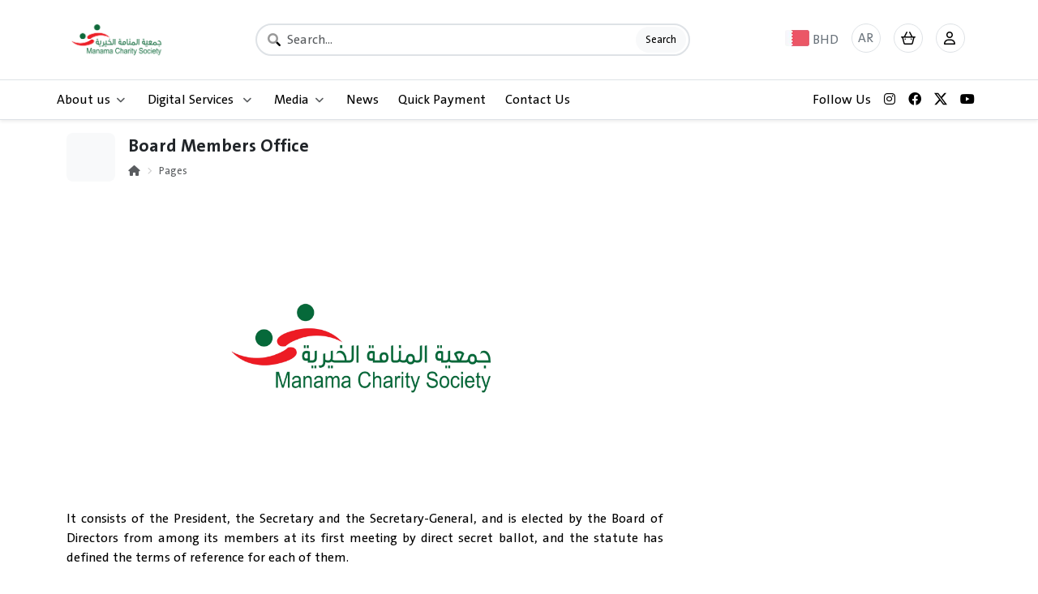

--- FILE ---
content_type: text/html; charset=UTF-8
request_url: https://www.manamacharity.org/en/page/main/view/Board-Members-Office
body_size: 30857
content:
<!DOCTYPE html>
<html dir="ltr" lang="en" data-bs-theme="light" class="h-100">
    <!-- 116 -->
    <head>
        <meta http-equiv="Content-Type" content="text/html; charset=utf-8"> 
        <meta http-equiv="X-UA-Compatible" content="IE=edge,chrome=1">


<title>Board Members Office - Manama Charity Society</title>
<meta name="description" content="It consists of the President, the Secretary and the Secretary-General, and is elected by the Board of Directors from among its members at its first meeting by direct secret ballot, and the statute has defined the terms of reference for each of them.">
<meta name="keywords" content="consists,the,President,,Secretary,and,SecretaryGeneral,,elected,Board,Directors,from,among,its,members,first,meeting,direct,secret,ballot,,statute,has,defined,terms,reference,for,each,them">
<meta name="author" content="Manama Charity Society">
<meta name="viewport" content="width=device-width, initial-scale=1, maximum-scale=1">

<meta name="viewport" content="user-scalable=no, initial-scale=1, maximum-scale=1, minimum-scale=1, width=device-width, height=device-height, target-densitydpi=device-dpi" />
<meta name="viewport" content="width=device-width, initial-scale=1, maximum-scale=1, user-scalable=no" />


<!-- Google / Search Engine Tags -->
<meta itemprop="name" content="Board Members Office - Manama Charity Society">
<meta itemprop="description" content="It consists of the President, the Secretary and the Secretary-General, and is elected by the Board of Directors from among its members at its first meeting by direct secret ballot, and the statute has defined the terms of reference for each of them.">
<meta itemprop="image" content="https:://tajer.es/image.php?width=1200&height=630&image=files/images/page/291796980_463747369089823_5350515261122013178_n_k0x9moq1.png">


<!-- Facebook Meta Tags -->
<meta property="og:site_name" content="Manama Charity Society">
<meta property="og:url" content="https://www.manamacharity.org/en/page/main/view/Board-Members-Office">
<meta property="og:type" content="website">
<meta property="og:title" content="Board Members Office - Manama Charity Society">
<meta property="og:description" content="It consists of the President, the Secretary and the Secretary-General, and is elected by the Board of Directors from among its members at its first meeting by">
<meta property="og:image" itemprop="image" content="https://tajer.es/image.php?width=256&height=256&image=files/images/page/291796980_463747369089823_5350515261122013178_n_k0x9moq1.png">
<meta property="og:image:secure_url" itemprop="image" content="https://tajer.es/image.php?width=256&height=256&image=files/images/page/291796980_463747369089823_5350515261122013178_n_k0x9moq1.png">
<meta content="256" property="og:image:width"> <meta content="256" property="og:image:height">


<!-- Twitter Meta Tags -->
<meta name="twitter:card" content="summary_large_image">
<meta property="twitter:domain" content="www.manamacharity.org">
<meta property="twitter:url" content="https://www.manamacharity.org/en/page/main/view/Board-Members-Office">
<meta name="twitter:title" content="Board Members Office - Manama Charity Society">
<meta name="twitter:description" content="It consists of the President, the Secretary and the Secretary-General, and is elected by the Board of Directors from among its members at its first meeting by direct secret ballot, and the statute has defined the terms of reference for each of them.">
<meta property="twitter:image" content="https://tajer.es/image.php?width=1200&height=630&image=files/images/page/291796980_463747369089823_5350515261122013178_n_k0x9moq1.png">
<meta property="twitter:image:secure_url" content="https://tajer.es/image.php?width=1200&height=630&image=files/images/page/291796980_463747369089823_5350515261122013178_n_k0x9moq1.png">

<meta name="google-site-verification" content="" />
<meta name="msvalidate.01" content="" />




<!-- ========================= FAV AND TOUCH ICONS AND FONT ============================== -->
    <link rel="icon" href="https://tajer.es/image.php?width=400&height=400&image=files/images/logo/manama-icon_zwiwvfwg.png">
    <link rel="apple-touch-icon-precomposed" sizes="152x152" href="https://tajer.es/image.php?width=400&height=400&image=files/images/logo/manama-icon_zwiwvfwg.png">
    <link rel="apple-touch-icon-precomposed" sizes="120x120" href="https://tajer.es/image.php?width=400&height=400&image=files/images/logo/manama-icon_zwiwvfwg.png">
    <link rel="apple-touch-icon-precomposed" sizes="72x72" href="https://tajer.es/image.php?width=400&height=400&image=files/images/logo/manama-icon_zwiwvfwg.png">
    <link rel="apple-touch-icon-precomposed" href="https://tajer.es/image.php?width=400&height=400&image=files/images/logo/manama-icon_zwiwvfwg.png">

        <base href="https://www.manamacharity.org/">
        
        
<link href="https://www.manamacharity.org/themes/theme_v4/assets/plugins/bootstrap/css/bootstrap.min.css" rel="stylesheet">



<!-- General CSS -->

<link href="https://www.manamacharity.org/themes/theme_v4/assets/css/general.css" rel="stylesheet">

<link href="https://www.manamacharity.org/themes/theme_v4/assets/css/style.css" rel="stylesheet">
<link href="https://www.manamacharity.org/themes/theme_v4/assets/css/default.css" rel="stylesheet">
<link href="https://www.manamacharity.org/themes/theme_v4/assets/css/custom.css" rel="stylesheet">

<link href="https://www.manamacharity.org/themes/theme_v4/assets/plugins/animate/animate.css" rel="stylesheet">
<link href="https://www.manamacharity.org/themes/theme_v4/assets/plugins/animate/animate.min.css" rel="stylesheet">

<link href="https://www.manamacharity.org/themes/theme_v4/assets/fonts/stylesheet.css" rel="stylesheet">


<!-- Fontawesome -->
<link href="https://www.manamacharity.org/themes/theme_v4/assets/plugins/fontawesome-pro/css/all.min.css" rel="stylesheet">
<link href="https://www.manamacharity.org/themes/theme_v4/assets/plugins/fontawesome-pro/css/v4-shims.css" rel="stylesheet">

<!-- floating-labels-bootstrap -->
<link href="https://www.manamacharity.org/themes/theme_v4/assets/plugins/floating-labels-bootstrap/bootstrap.css" rel="stylesheet">

<!-- Owl Stylesheets -->
<link href="https://www.manamacharity.org/themes/theme_v4/assets/plugins/owlcarousel/css/owl.carousel.min.css" rel="stylesheet">
<link href="https://www.manamacharity.org/themes/theme_v4/assets/plugins/owlcarousel/css/owl.theme.default.min.css" rel="stylesheet">


<!-- Select2 -->
<link href="https://www.manamacharity.org/themes/theme_v4/assets/plugins/select2/select2.min.css" rel="stylesheet">
<link href="https://www.manamacharity.org/themes/theme_v4/assets/plugins/select2/select2-bootstrap-5-theme.min.css" rel="stylesheet">


<!-- Light Gallery -->
<link href="https://www.manamacharity.org/themes/theme_v4/assets/plugins/lightGallery/dist/css/lightgallery-bundle.min.css" rel="stylesheet">


<link href="https://www.manamacharity.org/themes/theme_v4/assets/plugins/skeletons/css-skeletons.min.css" rel="stylesheet">
<link href="https://www.manamacharity.org/themes/theme_v4/assets/plugins/growl-notification/colored-theme.min.css" rel="stylesheet">


<!-- Bulma Responsive Tables -->
<link href="https://www.manamacharity.org/themes/theme_v4/assets/plugins/bulma-responsive-tables/main.css" rel="stylesheet">

<!-- Flags -->
<link href="https://www.manamacharity.org/themes/theme_v4/assets/plugins/currency-flags/currency-flags.css" rel="stylesheet">



<!-- Owl Carousel JS -->
<script src="https://www.manamacharity.org/themes/theme_v4/assets/plugins/owlcarousel/js/jquery.min.js"></script>
<script src="https://www.manamacharity.org/themes/theme_v4/assets/plugins/owlcarousel/js/owl.carousel.min.js"></script>

<!-- Pace -->
<link rel="stylesheet" href="https://www.manamacharity.org/themes/theme_v4/assets/plugins/pace/minimal.css">

<!-- Bootstrap Slider -->
<link rel="stylesheet" href="https://www.manamacharity.org/themes/theme_v4/assets/plugins/bootstrap-slider/bootstrap-slider.min.css">
<link rel="stylesheet" href="https://www.manamacharity.org/themes/theme_v4/assets/plugins/bootstrap-icons/bootstrap-icons.css">

<!-- noUiSlider -->
<link rel="stylesheet" href="https://www.manamacharity.org/themes/theme_v4/assets/plugins/nouislider/nouislider.css">




<!-- CSS Variables { -->

<style>
    :root {
        
        --es-main-color: #23629f;
        --es-main-color: #23629f;
        --main-headline-color-light: #fff;
        --main-headline-color-dark: #000000;
        --main-sub-headline-color-light: #fff;
        --main-sub-headline-color-dark: #00598f;
        --main-text-color-light: #fff;
        --main-text-color-dark: #343a40;
        --main-sub-text-color-light: #fff;
        --main-sub-text-color-dark: #867070;
        --main-icon-color-light: #aaecaa;
        --main-icon-color-dark: #37D749;
        --main-bg-color-light: #77d577;
        --main-bg-color-dark: #5B9BD5;
        --main-hover-text-color-light: #fff;
        --main-hover-text-color-dark: #FFC000;
        --main-hover-bg-color-light: #77d577;
        --main-hover-bg-color-dark: #FFC000;
        --es-header-bg: transition;
        --es-header-bg-scrolled: #fff;
        --es-header-text-scrolled: #000;
        --es-header-text-color: #fff;
        --es-header-padding: 5px 0px 10px 0px;
        --es-header-padding-sm: 10px 0px 5px 0px;
        --es-header-padding-scrolled: 5px 0px 10px 0px;
        --es-header-padding-scrolled-sm: 10px 0px 5px 0px;
        --es-header-position: fixed; /*fixed, sticky*/
        --es-navbar-brand: 25px;
        --es-navbar-brand-sm:30px;
        --es-navbar-brand-filte: brightness(0) invert(1);
        
        /*Slider Area CSS*/
        --es-slider-ratio-calculator: 35%;
        --es-slider-ratio-calculator-sm: 55vh;
        --es-bg-slider-size:cover; /* cover, contain*/
        --es-slider-title-color: #ffc107;
        --es-slider-details-color: #fff;
        --es-slider-but-text: #fff;
        --es-slider-but-bg: #20c997;
        
        /*Item Box Area CSS*/
        --es-ratio-calculator: 75%; /*Square: 100% Horizontal: 75% Vertical: 133.333% */
        --es-bg-item-size:cover; /* cover, contain*/
        
        /*Items slider Box Area CSS*/
        --es-item-slider-ratio-calculator: 133.33%; /*Square: 100% Horizontal: 75% Vertical: 133.333% */
        --es-bg-item-slider-size:cover; /* cover, contain*/
        
        /*Categories Box Area CSS*/
        --es-categories-ratio-calculator: 100%; /*Square: 100% Horizontal: 75% Vertical: 133.333% */
        --es-bg-categories-size:cover; /* cover, contain*/
        
        /*Page Title Area CSS*/
        --es-page-title-content: center;
        --es-page-title-text-color: #fff;
        --es-page-title-bg-color: #07307d ;
        --es-page-title-bg-img:  linear-gradient(to bottom, rgba(0, 0, 0, .75), rgba(0, 0, 0, .75)),url(https://www.manamacharity.org/themes/theme_v4/assets/images/bg-general.jpg);
        --es-page-title-padding: 100px 0;
        --es-page-title-padding-sm: 20px 0;
        
        /*Pages-details-area*/
        --es-pages-details-img: clamp(300px, 100%, 1000px);
        --es-pages-details-img-sm: 100%;
        --es-section-title: center;
        
        /*tree header*/
        
                    --es-bg-headline: #404040;
        

        
        
            }
    
    
    .main-headline-color-light {color: var(--main-headline-color-light)}
    .main-headline-color-dark {color: var(--main-headline-color-dark)}
    .main-sub-headline-color-light {color: var(--main-sub-headline-color-light)}
    .main-sub-headline-color-dark {color: var(--main-sub-headline-color-dark)}
    .main-text-color-light {color: var(--main-text-color-light)}
    .main-text-color-dark {color: var(--main-text-color-dark)}
    .main-sub-text-color-light {color: var(--main-sub-text-color-light)}
    .main-sub-text-color-dark {color: var(--main-sub-text-color-dark)}
    .main-bg-color-light {background: var(--main-bg-color-light)}
    .main-bg-color-dark {background:var(--main-bg-color-dark)}
    .main-icon-color-light {color: var(--main-icon-color-light)}
    .main-icon-color-dark {color:var(--main-icon-color-dark)}
    .main-hover-text-color-light {color: var(--main-hover-text-color-light)}
    .main-hover-text-color-dark {color: var(--main-hover-text-color-dark)}
    .main-hover-bg-color-light {background: var(--main-hover-bg-color-light)}
    .main-hover-bg-color-dark {background:var(--main-hover-bg-color-dark)}        
    .content-centered-y {
        position: absolute;
        top: 50%;
        transform: translate(0,-50%);
    }
    
    /* width */
    ::-webkit-scrollbar {
        width: 10px;
    }
    
    /* Track */
    ::-webkit-scrollbar-track {
        background: #f1f1f1; 
    }
    
    /* Handle */
    ::-webkit-scrollbar-thumb {
        background: #888; 
    }
    
    /* Handle on hover */
    ::-webkit-scrollbar-thumb:hover {
        background: #555; 
    }
    
    /* تصميم العداد مع المحافظة على التنسيق الحالي */
    .es-countdown-timer {
        z-index: 10;
        font-family: -apple-system, BlinkMacSystemFont, "Segoe UI", Roboto, sans-serif;
    }
    
    .es-countdown-timer .bg-dark {
        background-color: rgba(0, 0, 0, 0.7) !important;
    }
    
    .es-countdown-timer .fa-clock {
        font-size: 11px;
    }
    
    .es-timer {
        direction: ltr;
        display: inline-block;
        color: #000;
        font-size: 12px;
        font-weight: 600;
        line-height: 14px;
        width: 90px;
    }
    
    /* تأثير عند اقتراب النهاية */
    .es-countdown-timer.expiring {
        animation: es-pulse 1s infinite;
    }
    
    @keyframes es-pulse {
        0% { opacity: 1; }
        50% { opacity: 0.6; }
        100% { opacity: 1; }
    }
    
    /* عند انتهاء العرض */
    .es-countdown-timer.expired .es-timer {
        text-decoration: line-through;
    }
    
    .es-countdown-timer.expired .bg-dark {
        background-color: rgba(108, 117, 125, 0.7) !important;
    }
</style>
<!-- } CSS Variables -->        

    </head>
    
    <body class="h-100">
        
<!-- Desinger-setting_all_header_1 { -->



<!-- Start | table-setting_all_header_1 -->
<header class="header shadow-sm d-print-none es-table es-table-setting_all_header_1 bg-white+ " id="setting_all_header_1">
        
    <!--First Menu-->
    <div class="es-header-main d-flex bd-highlight py-2 py-md-4 border-bottom">
        <div class="container">
            <div class="row align-items-center">
                <!---->
                <div class="col-auto flex-fill">
                   <a class="es-navbar-brand" href="https://www.manamacharity.org/en/">
                                                                            <img  class="img-fluid p-1 navbar-brand-img" src="https://www.manamacharity.org/image.php?image=files/images/logo/manama-wide_dzxsnt2d.png" alt="Logo">
                                           </a>
                </div>

                
                                    <!--REMOVED -->
                    <div class="col-5 d-xs-none flex-fill d-none d-md-block">
                       <div class="main-menu-search">
                          


<!-- Start | table-setting_all_header_1 -->
<div class="input-with-icon es-table es-table-setting_all_header_1" id="setting_all_header_1">
    <i class="fa-duotone fa-magnifying-glass"></i>
    <input id="main_search" type="text" class="form-control rounded-pill border border-2" placeholder="Search..." aria-label="Search">
    <button id="main_search" class="btn btn-light rounded-4 small border-0" onclick="search_db('main_search');" type="button">Search</button>
</div>

<script>
$(document).ready(function () {
    $('#main_search').keypress(function (e) {
        var key = e.which;
        if(key == 13){
            search_db(e.target.id);
        }
    });
});
</script>
<!-- End | table-setting_all_header_1 -->                       </div>
                    </div>
                

                <!--LG screen-->
                <div class="col-auto float-end text-end flex-fill d-none d-sm-block">
                    <ul class="nav float-end">
                        
                                                    <!-- Currency -->
                            <li style="line-height: 30px; " class="nav-item mx-2 es-py-5 es-header-main-icon+ text-decoration-none">
                               <a href="#" style="color: #6c757d !important;" data-bs-toggle="modal" data-bs-target="#currency-modal"> 
                               <span>BHD</span>
                               <span style="margin-top: 3px !important;" class="flags flags-Bahrain es-mt-2 ms-2"></span>
                               <!--<img src="themes/theme_v4/assets/images/flags/country/BHD.svg" class="border mb-1" alt="" width="auto" height="13"> -->
                               </a>
                            </li>
                                                
                                                    <!-- Language -->
                            <li class="nav-item mx-2 es-header-main-icon border text-decoration-none bg-white" style="line-height: 25px; " data-bs-toggle="modal" data-bs-target="#exampleModal11">
                               <a href="https://www.manamacharity.org/ar/page/main/view/Board-Members-Office" style="color: #6c757d !important;">AR</a>
                            </li>
                                                
                                                    <!-- Cart -->
                            <li class="nav-item mx-2 es-header-main-icon border position-relative nav-cart-icon bg-white" data-bs-toggle="offcanvas" data-bs-target="#offcanvasCart" aria-controls="offcanvasCart" aria-expanded="false">
                               <a style="cursor: pointer;">
                                                                      <i class="fa-regular fa-basket-shopping-simple my-1"></i>
                                
                                    <span class="position-absolute top-0 start-100 translate-middle badge rounded-pill bg-warning" id="nav_cart_quantity" style="display:none;">
                                       0
                                    </span>
                                </a>
                            </li>
                                                
                        <!-- User -->
                        <li class="nav-item mx-2 es-header-main-icon border dropdown-toggle d-none bg-white" id="dropdownUser2" data-bs-toggle="dropdown" aria-expanded="false">
                            <a href="#"><i class="fal fa-user my-1"></i></a>
                        </li>

                                                                                                                                                                                                                                                                                                                                                                                                                                                    <li class="nav-item mx-2 es-header-main-icon border">
                                   <div class="flex-shrink-0 dropdown">
                                        <a href="https://www.manamacharity.org/en/user/dashboard" class="d-block link-dark text-decoration-none dropdown-toggle text-center p-1" id="dropdownUser2" data-bs-toggle="dropdown" aria-expanded="false">
                                            <i class="fa-regular fa-user mb-1"></i>
                                        </a>
                                        
                                        <ul class="dropdown-menu text-small shadow border-0" aria-labelledby="dropdownUser2">
                                                                                        
                                            
                                                                                                                                                                                                                                                                                                                                                                                                        <li class=""><a class="dropdown-item py-2"  href="ar/login/"><i class="fa-light fa-user me-2"></i>الدخول</a></li>
                                                                                                                                                                                                                                                                                                            <li class=""><a class="dropdown-item py-2"  href="ar/register/"><i class="fa-light fa-user-plus me-2"></i>التسجيل</a></li>
                                                                                                                                                                                                                                                                                                                                                                                                                                                                                        
                                                                                        
                                        </ul>
                                    </div>
                                </li>
                                                                                                                                                                
                    </ul>
                </div>
                
                <!--SM screen-->
                  <div class="col-auto float-end text-end flex-fill d-block d-sm-none">
                     <ul class="nav float-end">
                         
                                                <li style="line-height: 30px; " class="nav-item mx-2 es-py-5 es-header-main-icon+ text-decoration-none es-fs-14">
                           <a href="#" style="color: #6c757d !important;" data-bs-toggle="modal" data-bs-target="#currency-modal"> 
                           BHD
                           <!--<img src="themes/theme_v4/assets/images/flags/country/BHD.svg" class="border mb-1" alt="" width="auto" height="13"> -->
                           <span style="margin-top: 4px !important;" class="flags flags-Bahrain es-mt-2 ms-2"></span>
                           </a>
                        </li>
                                                
                                                <li class="nav-item mx-2 es-fs-14 d-none" style="font-size: 20px;line-height: 35px;padding: 3px;"  data-bs-toggle="modal" data-bs-target="#exampleModal11">
                           <a href="https://www.manamacharity.org/ar/page/main/view/Board-Members-Office" class="my-1" style="color: #6c757d !important;">AR</a>
                        </li>
                        
                                                <li class="nav-item mx-2 position-relative nav-cart-icon" data-bs-toggle="offcanvas" data-bs-target="#offcanvasCart" aria-controls="offcanvasCart" aria-expanded="false" style="font-size: 20px;line-height: 35px;padding: 3px;">
                               <!--<a href="#"><i class="fal fa-shopping-cart my-1"></i></a>-->
                                <span class="position-absolute translate-middle badge rounded-pill bg-warning es-fs-10-sm" style="font-size: 10px; display: none;"  id="nav_cart_quantity"> 
                                   0
                                </span>
                                <i class="fal fa-shopping-cart my-1"></i> 
                            </li>
                                                
                                                    <!---->
                                                    <!---->
                                                    <!---->
                                                    <!---->
                                <li class="nav-item mx-2 mx-2 d-none" style="font-size: 20px;line-height: 35px;padding: 3px;">
                                   <div class="flex-shrink-0 dropdown">
                                        <a href="https://www.manamacharity.org/en/user/dashboard" class="d-block link-dark text-decoration-none dropdown-toggle text-center" id="dropdownUser2" data-bs-toggle="dropdown" aria-expanded="false">
                                            <i class="fal fa-user mb-1"></i>
                                        </a>
                                        
                                        <ul class="dropdown-menu text-small text-secondary shadow border-0" aria-labelledby="dropdownUser2">
                                                                                        
                                                                                        
                                                                                                                                                                                                                                                                                                            <li class=""><a class="dropdown-item small text-secondary"  href="ar/login/"><i class="fa-light fa-user"></i> الدخول</a></li>
                                                                                                                                                                                                                <li class=""><a class="dropdown-item small text-secondary"  href="ar/register/"><i class="fa-light fa-user-plus"></i> التسجيل</a></li>
                                                                                                                                                                                                                                                                                                                                                                                                    
                                            <li class="divider"></li>
                                            
                                                                                        
                                                                                            <li><a class="dropdown-item small text-secondary" href="https://www.manamacharity.org/en/login"><i class="fas fa-user fa-fw me-1"></i>Login</a></li>
                                                <li><a class="dropdown-item small text-secondary" href="https://www.manamacharity.org/en/register"><i class="fas fa-user-lock me-1"></i>Register</a></li>
                                                                                        
                                        </ul>
                                    </div>
                                </li>
                            <!---->
                                                    <!---->
                                             
                        
                        <li class="nav-item mx-2 " data-bs-toggle="offcanvas" data-bs-target="#offcanvasMainMenu" aria-controls="offcanvasMainMenu" aria-expanded="false" style="font-size: 20px;line-height: 35px;padding: 3px;">
                           <i class="fal fa-bars"></i>
                        </li>
                        
                     </ul>
                  </div>
            </div>
        </div>
    </div>
    
    <!--Second Menu-->
    <div class="es-header-menu bg-light+ bg-secondary+ border-bottom d-none d-sm-block">
        <div class="container">
            <div class="row align-items-center">
                <nav class="py-1 px-0">
                    <div class="container d-flex flex-wrap px-0">
                        <ul class="nav me-auto">
                            
                                                                                                
        
    
                                                                                                                                                                                                                                                                                                                    
                                                                                                                                    
        
    
                                                                                                                                                                                                                                                                                                                    
                                                                                                                                    
        
    
                                                                                                                                                                                                                                                                                                                    
                                                                                                                                    
        
    
                                                                                                                                                                                                                                                                                                                                                                                                                                                                                                                                                                                                                                                                                                                                                                                                                                                                    
                        <li class="nav-item dropdown dropdown-hover">
                <a href="#"  target="_self"  class="nav-link text-body-emphasis px-0 me-4 dropdown-toggle nav-link-hover" data-bs-toggle="dropdown" role="button" >About us<i class="fa-solid fa-angle-down text-muted small ms-2"></i></a>
        
                <div class="dropdown-menu rounded-2 shadow px-1 py-1 border-0">
                    <ul class="list-unstyled mb-0">
                                                                                                                                                                                                                                
                                    
                                                                                                    
    <a  target="_self"  class="dropdown-item d-flex align-items-center gap-2 py-1 rounded-2"  href="en/page/main/view/about-us">
                About Charity
    </a>
                                    
                                                                                                                                                                                                                                        
                                    
                                                                                                    
    <a  target="_self"  class="dropdown-item d-flex align-items-center gap-2 py-1 rounded-2"  href="en/service/main/view/services">
                Our services
    </a>
                                    
                                                                                                                                                                                                                                                                                                                                                
                                    
                                                                                                    
    <a  target="_self"  class="dropdown-item d-flex align-items-center gap-2 py-1 rounded-2"  href="en/page/main/view/vision">
                Our Vision
    </a>
                                    
                                                                                                                                                                                                                                                                                                                                                                                                    
                                    
                                                                                                    
    <a  target="_self"  class="dropdown-item d-flex align-items-center gap-2 py-1 rounded-2"  href="en/page/main/view/mission">
                Our Mission
    </a>
                                    
                                                                                                                                                                                                                                        
                                    
                                                                                                    
    <a  target="_self"  class="dropdown-item d-flex align-items-center gap-2 py-1 rounded-2"  href="en/page/main/view/values">
                Our Values
    </a>
                                    
                                                                                                                                                                                                                                        
                                    
                                                                                                    
    <a  target="_self"  class="dropdown-item d-flex align-items-center gap-2 py-1 rounded-2"  href="en/page/main/view/goals">
                Our Goals
    </a>
                                    
                                                                                                                                                                                    
                                    
                                                                                                    
    <a  target="_self"  class="dropdown-item d-flex align-items-center gap-2 py-1 rounded-2"  href="en/group/board-members/list">
                Board Members
    </a>
                                    
                                                                                                                                                                                                                                        
                                    
                                                                                                    
    <a  target="_self"  class="dropdown-item d-flex align-items-center gap-2 py-1 rounded-2"  href="en/group/board-members-archive/list/">
                Board Members Archive
    </a>
                                    
                                                                                                                                                                                                                                        
                                    
                                                                                                    
    <a  target="_self"  class="dropdown-item d-flex align-items-center gap-2 py-1 rounded-2"  href="en/page/committees/list">
                Committees
    </a>
                                    
                                                                                                                                                                                    
                                    
                                                                                                    
    <a  target="_self"  class="dropdown-item d-flex align-items-center gap-2 py-1 rounded-2"  href="en/project">
                Our Projects
    </a>
                                    
                                                                                                                                                                                    
                                    
                                                                                                    
    <a  target="_self"  class="dropdown-item d-flex align-items-center gap-2 py-1 rounded-2"  href="en/branch">
                Branchs
    </a>
                                    
                                                                                                        </ul>
                </div>
        
            </li>
                                                                                                                                            
        
    
                                                                                                                                                                                                                                                                                                                    
                                                                                                                                    
        
    
                                                                                                                                                                                                                                                                                                                                                                                                                                                                                                                                                                    
                        <li class="nav-item dropdown dropdown-hover">
                <a href="#"  target="_self"  class="nav-link text-body-emphasis px-0 me-4 dropdown-toggle nav-link-hover" data-bs-toggle="dropdown" role="button" >Digital Services <i class="fa-solid fa-angle-down text-muted small ms-2"></i></a>
        
                <div class="dropdown-menu rounded-2 shadow px-1 py-1 border-0">
                    <ul class="list-unstyled mb-0">
                                                                                                                                                                            
                                    
                                                                                                    
    <a  target="_self"  class="dropdown-item d-flex align-items-center gap-2 py-1 rounded-2"  href="en/item/main/list">
                E-Services
    </a>
                                    
                                                                                                                                                                                                                                                                                                                                                                                                    
                                    
                                                                                                    
    <a  target="_self"  class="dropdown-item d-flex align-items-center gap-2 py-1 rounded-2"  href="en/page/Payment-Channels/list">
                Payment Channels
    </a>
                                    
                                                                                                                                                                                                                                                                                                                                                
                                    
                                                                                                    
    <a  target="_self"  class="dropdown-item d-flex align-items-center gap-2 py-1 rounded-2"  href="en/page/forms/list">
                Forms
    </a>
                                    
                                                                                                                                                                                                                                        
                                    
                                                                                                    
    <a  target="_self"  class="dropdown-item d-flex align-items-center gap-2 py-1 rounded-2"  href="en/page/Publications/list">
                Publications
    </a>
                                    
                                                                                                                                                                                                                                                                                                                                                
                                    
                                                                                                    
    <a  target="_self"  class="dropdown-item d-flex align-items-center gap-2 py-1 rounded-2"  href="en/page/Reports-Studies/list">
                Reports and Studies
    </a>
                                    
                                                                                                                                                                                                                                                                                                                                                                                                                                                                                                                                        </ul>
                </div>
        
            </li>
                                                                                                                                            
        
    
                                                                                                                                                                                                                                                                                                                    
                                                                                                                                    
        
    
                                                                                                                                                                                                                                                                                                                    
                                                                                                                                    
        
    
                                                                                                                                                                                                                                                                                                                    
                                                                                                                                    
        
    
                                                                                                                                                                                                                                                                                                                    
                                                                                                                                    
        
    
                                                                                                                                                                                                                                                                                                                    
                                                                                                                                    
        
    
                                                                                                                                                                                                                                                                                                                                                                                                                                                                    
                        <li class="nav-item dropdown dropdown-hover">
                <a href="#"  target="_self"  class="nav-link text-body-emphasis px-0 me-4 dropdown-toggle nav-link-hover" data-bs-toggle="dropdown" role="button" >Media<i class="fa-solid fa-angle-down text-muted small ms-2"></i></a>
        
                <div class="dropdown-menu rounded-2 shadow px-1 py-1 border-0">
                    <ul class="list-unstyled mb-0">
                                                                                                                        
                                    
                                                                                                    
    <a  target="_self"  class="dropdown-item d-flex align-items-center gap-2 py-1 rounded-2"  href="en/album">
                Album
    </a>
                                    
                                                                                                                                                                                                                                                                                                                                                                                                                                                                                                            
                                    
                                                                                                    
    <a  target="_self"  class="dropdown-item d-flex align-items-center gap-2 py-1 rounded-2"  href="en/video">
                Video
    </a>
                                    
                                                                                                                                                                                                                                        
                                    
                                                                                                    
    <a  target="_self"  class="dropdown-item d-flex align-items-center gap-2 py-1 rounded-2"  href="en/media/post">
                Posts
    </a>
                                    
                                                                                                                                                                                                                                                                                                                                                                                                                                                                                                                                                                                                                                                                                                                                                                                                                                                                                                                    </ul>
                </div>
        
            </li>
                                                                                                                                            
        
    
                                                                                                                                                                                                                                                                                                                    
                                                                                                                                    
        
    
                                                                                                                                                                                                                                                                                                                    
                                                                                                                                    
        
    
                                                                                                                                                                                                                                                                                                                    
                            <li class="nav-item">
                    <a href="en/news"  target="_self"  class="nav-link text-body-emphasis px-0 me-4 active nav-link-hover" aria-current="page" >News</a>
                </li>
                                                                                                                                            
        
    
                                                                                                                                                                                                                                                                                                                    
                                                                                                                                    
        
    
                                                                                                                                                                                                                                                                                                                    
                                                                                                                                    
        
    
                                                                                                                                                                                                                                                                                                                    
                                                                                                                                    
        
    
                                                                                                                                                                                                                                                                                                                    
                                                                                                                                    
        
    
                                                                                                                                                                                                                                                                                                                    
                            <li class="nav-item">
                    <a href="#quickـpay"  target="_self"  class="nav-link text-body-emphasis px-0 me-4 active nav-link-hover" aria-current="page" data-bs-toggle="modal">Quick Payment</a>
                </li>
                                                                                                                                            
        
    
                                                                                                                                                                                                                                                                                                                    
                                                                                                                                    
        
    
                                                                                                                                                                                                                                                                                                                    
                            <li class="nav-item">
                    <a href="en/contact"  target="_self"  class="nav-link text-body-emphasis px-0 me-4 active nav-link-hover" aria-current="page" >Contact Us</a>
                </li>
                                                                                                                                            
        
    
                                                                                                                                                                                                                                                                                                                    
                                                                                                                                    
        
    
                                                                                                                                                                                                                                                                                                                    
                                                                                                                                    
        
    
                                                                                                                                                                                                                                                                                                                    
                                                                                        </ul>
                        
                                                
                                                    <ul class="nav">
                                <li class="nav-item">
                                    <span class="nav-link text-body-emphasis px-2">Follow Us</span>
                                </li>
                                
                                                                                                             <li class="nav-item">
                                            <a href="https://www.instagram.com/manama_charity" target="_blank" class="nav-link link-dark px-2 instagram"><i class="fab fa-instagram text-gray-600"></i></a>
                                        </li>
                                                                                                                                                 <li class="nav-item">
                                            <a href="https://www.facebook.com/ManamaSociety" target="_blank" class="nav-link link-dark px-2 facebook"><i class="fab fa-facebook text-gray-600"></i></a>
                                        </li>
                                                                                                                                                 <li class="nav-item">
                                            <a href="https://twitter.com/ManamaSociety" target="_blank" class="nav-link link-dark px-2 twitter"><i class="bi bi-twitter-x text-gray-600"></i></a>
                                        </li>
                                                                                                                                                 <li class="nav-item">
                                            <a href="https://www.youtube.com/channel/UCpKw59p4Dsc9SSJW789HQlg" target="_blank" class="nav-link link-dark px-2 youtube_channel"><i class="fab fa-youtube text-gray-600"></i></a>
                                        </li>
                                                                                                                                </ul>
                                                
                    </div>
                </nav>
            </div>
        </div>
    </div>
 
</header>

      



<!-- End | table-setting_all_header_1 -->
<!-- } Desinger-setting_all_header_1 -->

<!-- Desinger-setting_all_margin_1 { -->
<style>
#page-top-spacing-setting_all_margin_1 {
    padding-top: 0px;
}

@media only screen and (max-width: 767px) {
    #page-top-spacing-setting_all_margin_1 {
        padding-top: 0px;
    }
}

@media only screen and (max-width: 575px) {
    #page-top-spacing-setting_all_margin_1 {
        padding-top: 0px;
    }
}
</style>

<div id="page-top-spacing-setting_all_margin_1"></div>


<!-- } Desinger-setting_all_margin_1 -->

<!-- Desinger-setting_all_main_menu_1 { -->


<!-- Start | table-setting_all_main_menu_1 -->
<div class="offcanvas offcanvas-start es-table es-table-setting_all_main_menu_1" data-bs-scroll="true" tabindex="-1" id="offcanvasMainMenu" aria-labelledby="offcanvasMainMenuLabel" style="width: 280px;">
    <div  class="flex-shrink-0 p-3 w-100">
        <a href="" class="d-flex justify-content-between pb-3 mb-3 link-dark text-decoration-none border-bottom" data-bs-toggle="offcanvas" data-bs-target="#offcanvasMainMenu" aria-expanded="false" aria-controls="offcanvasMainMenu">
            <span class="fw-semibold"> <i class="fal fa-bars me-2"></i>Main Menu</span>
            <i class="fas fa-times mt-1"></i>
        </a>
 
        <div class="card border-0 mb-4">
            
            <article class="">
               <div class="row">
                  <div class="card-body pt-0">
                     
                                              <form class="pb-3">
                            


<!-- Start | table-setting_all_main_menu_1 -->
<div class="input-with-icon es-table es-table-setting_all_main_menu_1" id="setting_all_main_menu_1">
    <i class="fa-duotone fa-magnifying-glass"></i>
    <input id="main_search_mobile" type="text" class="form-control rounded-pill border border-2" placeholder="Search..." aria-label="Search">
    <button id="main_search_mobile" class="btn btn-light rounded-4 small border-0" onclick="search_db('main_search_mobile');" type="button">Search</button>
</div>

<script>
$(document).ready(function () {
    $('#main_search_mobile').keypress(function (e) {
        var key = e.which;
        if(key == 13){
            search_db(e.target.id);
        }
    });
});
</script>
<!-- End | table-setting_all_main_menu_1 -->                         </form>
                                          
                     <ul class="list-group list-group-flush small">
                                                    

                                                                                                    
                                                    

                                                                                                    
                                                    

                                                                                                    
                                                    

                                                                                                                                                                                                                                                                                                                                                                                                                                                                    
                        <li class="list-group-item ps-2 pe-0">
                <span class="w-100 d-flex justify-content-between" data-bs-toggle="collapse" href="#collapse-navitem-641" role="button" aria-expanded="false" aria-controls="collapse-navitem-641">
                    <span>
                        About us
                    </span>
                    <span>
                        <i class="fa-regular fa-angle-down my-1 float-end ms-2 me-2"></i>
                    </span>
                </span>
                <ul class="list-group list-group-flush mt-2 collapse" id="collapse-navitem-641">
                                                                                                                                                                

                                                                                                    
                        <li class="list-group-item ps-2 pe-0">
                <a class="link-dark w-100 d-flex"  target="_self"  href="en/page/main/view/about-us" >About Charity</a>
            </li>
    
                                        
                                                        
                                                                                                                                            

                                                                                                    
                        <li class="list-group-item ps-2 pe-0">
                <a class="link-dark w-100 d-flex"  target="_self"  href="en/service/main/view/services" >Our services</a>
            </li>
    
                                        
                                                        
                                                                                                                                                                                                                                    

                                                                                                    
                        <li class="list-group-item ps-2 pe-0">
                <a class="link-dark w-100 d-flex"  target="_self"  href="en/page/main/view/vision" >Our Vision</a>
            </li>
    
                                        
                                                        
                                                                                                                                                                                                                                                                                

                                                                                                    
                        <li class="list-group-item ps-2 pe-0">
                <a class="link-dark w-100 d-flex"  target="_self"  href="en/page/main/view/mission" >Our Mission</a>
            </li>
    
                                        
                                                        
                                                                                                                                            

                                                                                                    
                        <li class="list-group-item ps-2 pe-0">
                <a class="link-dark w-100 d-flex"  target="_self"  href="en/page/main/view/values" >Our Values</a>
            </li>
    
                                        
                                                        
                                                                                                                                            

                                                                                                    
                        <li class="list-group-item ps-2 pe-0">
                <a class="link-dark w-100 d-flex"  target="_self"  href="en/page/main/view/goals" >Our Goals</a>
            </li>
    
                                        
                                                        
                                                                                                

                                                                                                    
                        <li class="list-group-item ps-2 pe-0">
                <a class="link-dark w-100 d-flex"  target="_self"  href="en/group/board-members/list" >Board Members</a>
            </li>
    
                                        
                                                        
                                                                                                                                            

                                                                                                    
                        <li class="list-group-item ps-2 pe-0">
                <a class="link-dark w-100 d-flex"  target="_self"  href="en/group/board-members-archive/list/" >Board Members Archive</a>
            </li>
    
                                        
                                                        
                                                                                                                                            

                                                                                                    
                        <li class="list-group-item ps-2 pe-0">
                <a class="link-dark w-100 d-flex"  target="_self"  href="en/page/committees/list" >Committees</a>
            </li>
    
                                        
                                                        
                                                                                                

                                                                                                    
                        <li class="list-group-item ps-2 pe-0">
                <a class="link-dark w-100 d-flex"  target="_self"  href="en/project" >Our Projects</a>
            </li>
    
                                        
                                                        
                                                                                                

                                                                                                    
                        <li class="list-group-item ps-2 pe-0">
                <a class="link-dark w-100 d-flex"  target="_self"  href="en/branch" >Branchs</a>
            </li>
    
                                        
                                                        
                                                            </ul>
            </li>
            
                                                                

                                                                                                    
                                                    

                                                                                                                                                                                                                                                                    
                        <li class="list-group-item ps-2 pe-0">
                <span class="w-100 d-flex justify-content-between" data-bs-toggle="collapse" href="#collapse-navitem-2721" role="button" aria-expanded="false" aria-controls="collapse-navitem-2721">
                    <span>
                        Digital Services 
                    </span>
                    <span>
                        <i class="fa-regular fa-angle-down my-1 float-end ms-2 me-2"></i>
                    </span>
                </span>
                <ul class="list-group list-group-flush mt-2 collapse" id="collapse-navitem-2721">
                                                                                                                    

                                                                                                    
                        <li class="list-group-item ps-2 pe-0">
                <a class="link-dark w-100 d-flex"  target="_self"  href="en/item/main/list" >E-Services</a>
            </li>
    
                                        
                                                        
                                                                                                                                                                                                                                                                                

                                                                                                    
                        <li class="list-group-item ps-2 pe-0">
                <a class="link-dark w-100 d-flex"  target="_self"  href="en/page/Payment-Channels/list" >Payment Channels</a>
            </li>
    
                                        
                                                        
                                                                                                                                                                                                                                    

                                                                                                    
                        <li class="list-group-item ps-2 pe-0">
                <a class="link-dark w-100 d-flex"  target="_self"  href="en/page/forms/list" >Forms</a>
            </li>
    
                                        
                                                        
                                                                                                                                            

                                                                                                    
                        <li class="list-group-item ps-2 pe-0">
                <a class="link-dark w-100 d-flex"  target="_self"  href="en/page/Publications/list" >Publications</a>
            </li>
    
                                        
                                                        
                                                                                                                                                                                                                                    

                                                                                                    
                        <li class="list-group-item ps-2 pe-0">
                <a class="link-dark w-100 d-flex"  target="_self"  href="en/page/Reports-Studies/list" >Reports and Studies</a>
            </li>
    
                                        
                                                        
                                                                                                                                                                                                                                                                                                                                                                                                                            </ul>
            </li>
            
                                                                

                                                                                                    
                                                    

                                                                                                    
                                                    

                                                                                                    
                                                    

                                                                                                    
                                                    

                                                                                                    
                                                    

                                                                                                                                                                                                    
                        <li class="list-group-item ps-2 pe-0">
                <span class="w-100 d-flex justify-content-between" data-bs-toggle="collapse" href="#collapse-navitem-635" role="button" aria-expanded="false" aria-controls="collapse-navitem-635">
                    <span>
                        Media
                    </span>
                    <span>
                        <i class="fa-regular fa-angle-down my-1 float-end ms-2 me-2"></i>
                    </span>
                </span>
                <ul class="list-group list-group-flush mt-2 collapse" id="collapse-navitem-635">
                                                                        

                                                                                                    
                        <li class="list-group-item ps-2 pe-0">
                <a class="link-dark w-100 d-flex"  target="_self"  href="en/album" >Album</a>
            </li>
    
                                        
                                                        
                                                                                                                                                                                                                                                                                                                                                                        

                                                                                                    
                        <li class="list-group-item ps-2 pe-0">
                <a class="link-dark w-100 d-flex"  target="_self"  href="en/video" >Video</a>
            </li>
    
                                        
                                                        
                                                                                                                                            

                                                                                                    
                        <li class="list-group-item ps-2 pe-0">
                <a class="link-dark w-100 d-flex"  target="_self"  href="en/media/post" >Posts</a>
            </li>
    
                                        
                                                        
                                                                                                                                                                                                                                                                                                                                                                                                                                                                                                                                                                                                                                                                                                                                                </ul>
            </li>
            
                                                                

                                                                                                    
                                                    

                                                                                                    
                                                    

                                                                                                    
                        <li class="list-group-item ps-2 pe-0">
                <a class="link-dark w-100 d-flex"  target="_self"  href="en/news" >News</a>
            </li>
    
                                                                

                                                                                                    
                                                    

                                                                                                    
                                                    

                                                                                                    
                                                    

                                                                                                    
                                                    

                                                                                                    
                        <li class="list-group-item ps-2 pe-0">
                <a class="link-dark w-100 d-flex"  target="_self"  href="#quickـpay" data-bs-toggle="modal">Quick Payment</a>
            </li>
    
                                                                

                                                                                                    
                                                    

                                                                                                    
                        <li class="list-group-item ps-2 pe-0">
                <a class="link-dark w-100 d-flex"  target="_self"  href="en/contact" >Contact Us</a>
            </li>
    
                                                                

                                                                                                    
                                                    

                                                                                                    
                                                    

                                                                                                    
                                             </ul>
                     
                  </div>
               </div>
            </article>
    
            <article class="">
               <header class="card-header border-0 rounded-3 my-1">
                  <a href="#" data-bs-toggle="collapse" data-bs-target="#collapseSettings" aria-expanded="true" class="">
                     <i class="float-end fal fa-chevron-down my-1"></i>
                     <h6 class="m-0">Settings</h6>
                  </a>
               </header>
               <div class="collapse show" id="collapseSettings" style="">
                  <div class="card-body">
                     <div class="row">
                     <ul class="list-group list-group-flush small">
                         
                                                                                                                                                                                                                                                                                                            
                                    <li class="list-group-item pe-0" role="button" aria-expanded="false">
                                        <a class="text-dark d-block w-100" data-bs-toggle="collapse" href="#collapse-menu-320" aria-controls="collapse-menu-320">
                                            <i class="fa fa-user me-2"></i>                                            حسابي
                                        </a>
                                        
                                        <ul class="list-group list-group-flush mt-2 collapse" id="collapse-menu-320">
                                                                                            <li class="list-group-item px-1"><i class="fal fa-user fa-fw me-1"></i><a href="https://www.manamacharity.org/en/login">Login</a></li>
                                                <li class="list-group-item px-1"><i class="fal fa-user fa-fw me-1"></i><a href="https://www.manamacharity.org/en/register">Register</a></li>
                                                                                                                                                                                                                                                                                                                                                                                                                                                                                                                                                                                                            </ul>
                                    </li>
                                
                                                                                                                                                                        

                                                    <li class="list-group-item">
                                <a href="https://www.manamacharity.org/ar/page/main/view/Board-Members-Office" style="color: #6c757d !important;">AR</a>
                            </li>
                                             </ul>
                     </div>
                  </div>
               </div>
            </article>
    
                    </div>
    </div>
</div>
<!-- End | table-setting_all_main_menu_1 -->
<!-- } Desinger-setting_all_main_menu_1 -->

<!-- Desinger-setting_all_cart_menu_1 { -->
<!-- cart -->
<div class="offcanvas offcanvas-start h-100 cart-offcanvas" data-bs-scroll="true" tabindex="-1" id="offcanvasCart" aria-labelledby="offcanvasCartLabel">
    <div  class="flex-shrink-0 py-3 h-100">
        <a href="" class="d-flex justify-content-between pb-3 mb-3 link-dark text-decoration-none border-bottom px-3" data-bs-dismiss="offcanvas" aria-expanded="false" aria-controls="offcanvasCart" >
            <span class="fw-semibold"> <i class="fal fa-bars me-2"></i>Cart</span>
            <i class="fas fa-times mt-1"></i>
        </a>
        
        <div class="card border-0 mb-4 h-100" style="height: 90% !important;">
            <div class="w-100 overflow-auto px-3 cart-menu-items-list">
                            </div>
            
            <div class="form-group mt-3 px-3">
               <a href="https://www.manamacharity.org/en/cart/" class="btn btn-sm btn-success btn-block w-100">Continue</a>
            </div>
            
        </div>
    </div>
    <div class="col bg-dark+ opacity-25 op-0-5 animate__animated animate__fadeIn collapsing-slow" data-bs-toggle="collapse" data-bs-target="#collapseCart" aria-expanded="false" aria-controls="collapseCart"></div>
</div>

<!-- } Desinger-setting_all_cart_menu_1 -->

<!-- Desinger-setting_all_modal_currency_lang_1 { -->
<!-- Currency & Language -->
<div class="modal fade" id="currency-modal" tabindex="-1" aria-labelledby="Settings" aria-hidden="true">
 <div class="modal-dialog modal-sm">
    <div class="modal-content">
       <div class="modal-header es-py-10">
          <h5 class="modal-title es-fs-16 es-my-1" id="exampleModalLabel">Settings</h5>
          <button type="button" class="btn-close" data-bs-dismiss="modal" aria-label="Close"></button>
       </div>
       <div class="modal-body">
                      <div class="form-group">
                <label for="modal_pulldown_currency"><i class="fa-light fa-coins ms-1 me-2"></i>Currency</label>
                <select class="form-control w-100 mb-3 mt-1" id="modal_pulldown_currency">
                                                                                                                                                                
                                                                                                                    
                                                            <option value="AED" >
                                    Emirati Dirham (AED)
                                </option>
                                                                                                                                                                                                                    
                                                                                                                    
                                                            <option value="AFN" >
                                    Afghan Afghani (AFN)
                                </option>
                                                                                                                                                                                                                    
                                                                                                                    
                                                            <option value="ALL" >
                                    Albanian Lek (ALL)
                                </option>
                                                                                                                                                                                                                    
                                                                                                                    
                                                            <option value="AMD" >
                                    Armenian Dram (AMD)
                                </option>
                                                                                                                                                                                                                    
                                                                                                                    
                                                            <option value="ANG" >
                                    Dutch Guilder (ANG)
                                </option>
                                                                                                                                                                                                                    
                                                                                                                    
                                                            <option value="AOA" >
                                    Angolan Kwanza (AOA)
                                </option>
                                                                                                                                                                                                                    
                                                                                                                    
                                                            <option value="ARS" >
                                    Argentine Peso (ARS)
                                </option>
                                                                                                                                                                                                                    
                                                                                                                    
                                                            <option value="AUD" >
                                    Australian Dollar (AUD)
                                </option>
                                                                                                                                                                                                                    
                                                                                                                    
                                                            <option value="AWG" >
                                    Aruban or Dutch Guilder (AWG)
                                </option>
                                                                                                                                                                                                                    
                                                                                                                    
                                                            <option value="AZN" >
                                    Azerbaijani New Manat (AZN)
                                </option>
                                                                                                                                                                                                                    
                                                                                                                    
                                                            <option value="BAM" >
                                    Bosnian Convertible Marka (BAM)
                                </option>
                                                                                                                                                                                                                    
                                                                                                                    
                                                            <option value="BBD" >
                                    Barbadian or Bajan Dollar (BBD)
                                </option>
                                                                                                                                                                                                                    
                                                                                                                    
                                                            <option value="BDT" >
                                    Bangladeshi Taka (BDT)
                                </option>
                                                                                                                                                                                                                    
                                                                                                                    
                                                            <option value="BGN" >
                                    Bulgarian Lev (BGN)
                                </option>
                                                                                                                                                                                                                    
                                                                                                                    
                                                            <option value="BHD" selected>
                                    Bahraini Dinar (BHD)
                                </option>
                                                                                                                                                                                                                    
                                                                                                                    
                                                            <option value="BIF" >
                                    Burundian Franc (BIF)
                                </option>
                                                                                                                                                                                                                    
                                                                                                                    
                                                            <option value="BMD" >
                                    Bermudian Dollar (BMD)
                                </option>
                                                                                                                                                                                                                    
                                                                                                                    
                                                            <option value="BND" >
                                    Bruneian Dollar (BND)
                                </option>
                                                                                                                                                                                                                    
                                                                                                                    
                                                            <option value="BOB" >
                                    Bolivian Boliviano (BOB)
                                </option>
                                                                                                                                                                                                                    
                                                                                                                    
                                                            <option value="BRL" >
                                    Brazilian Real (BRL)
                                </option>
                                                                                                                                                                                                                    
                                                                                                                    
                                                            <option value="BSD" >
                                    Bahamian Dollar (BSD)
                                </option>
                                                                                                                                                                                                                    
                                                                                                                    
                                                            <option value="BTN" >
                                    Bhutanese Ngultrum (BTN)
                                </option>
                                                                                                                                                                                                                    
                                                                                                                    
                                                            <option value="BWP" >
                                    Botswana Pula (BWP)
                                </option>
                                                                                                                                                                                                                                                                
                                                                                                                    
                                                            <option value="BZD" >
                                    Belizean Dollar (BZD)
                                </option>
                                                                                                                                                                                                                    
                                                                                                                    
                                                            <option value="CAD" >
                                    Canadian Dollar (CAD)
                                </option>
                                                                                                                                                                                                                    
                                                                                                                    
                                                            <option value="CDF" >
                                    Congolese Franc (CDF)
                                </option>
                                                                                                                                                                                                                    
                                                                                                                    
                                                            <option value="CHF" >
                                    Swiss Franc (CHF)
                                </option>
                                                                                                                                                                                                                                                                
                                                                                                                    
                                                            <option value="CLP" >
                                    Chilean Peso (CLP)
                                </option>
                                                                                                                                                                                                                                                                
                                                                                                                    
                                                            <option value="CNY" >
                                    Chinese Yuan Renminbi (CNY)
                                </option>
                                                                                                                                                                                                                    
                                                                                                                    
                                                            <option value="COP" >
                                    Colombian Peso (COP)
                                </option>
                                                                                                                                                                                                                    
                                                                                                                    
                                                            <option value="CRC" >
                                    Costa Rican Colon (CRC)
                                </option>
                                                                                                                                                                                                                    
                                                                                                                    
                                                            <option value="CUC" >
                                    Cuban Convertible Peso (CUC)
                                </option>
                                                                                                                                                                                                                    
                                                                                                                    
                                                            <option value="CUP" >
                                    Cuban Peso (CUP)
                                </option>
                                                                                                                                                                                                                    
                                                                                                                    
                                                            <option value="CVE" >
                                    Cape Verdean Escudo (CVE)
                                </option>
                                                                                                                                                                                                                    
                                                                                                                    
                                                            <option value="CZK" >
                                    Czech Koruna (CZK)
                                </option>
                                                                                                                                                                                                                    
                                                                                                                    
                                                            <option value="DJF" >
                                    Djiboutian Franc (DJF)
                                </option>
                                                                                                                                                                                                                    
                                                                                                                    
                                                            <option value="DKK" >
                                    Danish Krone (DKK)
                                </option>
                                                                                                                                                                                                                    
                                                                                                                    
                                                            <option value="DOP" >
                                    Dominican Peso (DOP)
                                </option>
                                                                                                                                                                                                                    
                                                                                                                    
                                                            <option value="DZD" >
                                    Algerian Dinar (DZD)
                                </option>
                                                                                                                                                                                                                                                                
                                                                                                                    
                                                            <option value="EGP" >
                                    Egyptian Pound (EGP)
                                </option>
                                                                                                                                                                                                                    
                                                                                                                    
                                                            <option value="ERN" >
                                    Eritrean Nakfa (ERN)
                                </option>
                                                                                                                                                                                                                    
                                                                                                                    
                                                            <option value="ETB" >
                                    Ethiopian Birr (ETB)
                                </option>
                                                                                                                                                                                                                    
                                                                                                                    
                                                            <option value="EUR" >
                                    Euro (EUR)
                                </option>
                                                                                                                                                                                                                    
                                                                                                                    
                                                            <option value="FJD" >
                                    Fijian Dollar (FJD)
                                </option>
                                                                                                                                                                                                                    
                                                                                                                    
                                                            <option value="FKP" >
                                    Falkland Island Pound (FKP)
                                </option>
                                                                                                                                                                                                                    
                                                                                                                    
                                                            <option value="GBP" >
                                    British Pound (GBP)
                                </option>
                                                                                                                                                                                                                    
                                                                                                                    
                                                            <option value="GEL" >
                                    Georgian Lari (GEL)
                                </option>
                                                                                                                                                                                                                    
                                                                                                                    
                                                            <option value="GGP" >
                                    Guernsey Pound (GGP)
                                </option>
                                                                                                                                                                                                                    
                                                                                                                    
                                                            <option value="GHS" >
                                    Ghanaian Cedi (GHS)
                                </option>
                                                                                                                                                                                                                    
                                                                                                                    
                                                            <option value="GIP" >
                                    Gibraltar Pound (GIP)
                                </option>
                                                                                                                                                                                                                    
                                                                                                                    
                                                            <option value="GMD" >
                                    Gambian Dalasi (GMD)
                                </option>
                                                                                                                                                                                                                    
                                                                                                                    
                                                            <option value="GNF" >
                                    Guinean Franc (GNF)
                                </option>
                                                                                                                                                                                                                    
                                                                                                                    
                                                            <option value="GTQ" >
                                    Guatemalan Quetzal (GTQ)
                                </option>
                                                                                                                                                                                                                    
                                                                                                                    
                                                            <option value="GYD" >
                                    Guyanese Dollar (GYD)
                                </option>
                                                                                                                                                                                                                    
                                                                                                                    
                                                            <option value="HKD" >
                                    Hong Kong Dollar (HKD)
                                </option>
                                                                                                                                                                                                                    
                                                                                                                    
                                                            <option value="HNL" >
                                    Honduran Lempira (HNL)
                                </option>
                                                                                                                                                                                                                    
                                                                                                                    
                                                            <option value="HRK" >
                                    Croatian Kuna (HRK)
                                </option>
                                                                                                                                                                                                                    
                                                                                                                    
                                                            <option value="HTG" >
                                    Haitian Gourde (HTG)
                                </option>
                                                                                                                                                                                                                    
                                                                                                                    
                                                            <option value="HUF" >
                                    Hungarian Forint (HUF)
                                </option>
                                                                                                                                                                                                                    
                                                                                                                    
                                                            <option value="IDR" >
                                    Indonesian Rupiah (IDR)
                                </option>
                                                                                                                                                                                                                                                                
                                                                                                                    
                                                            <option value="IMP" >
                                    Isle of Man Pound (IMP)
                                </option>
                                                                                                                                                                                                                    
                                                                                                                    
                                                            <option value="INR" >
                                    Indian Rupee (INR)
                                </option>
                                                                                                                                                                                                                    
                                                                                                                    
                                                            <option value="IQD" >
                                    Iraqi Dinar (IQD)
                                </option>
                                                                                                                                                                                                                    
                                                                                                                    
                                                            <option value="IRR" >
                                    Iranian Rial (IRR)
                                </option>
                                                                                                                                                                                                                    
                                                                                                                    
                                                            <option value="ISK" >
                                    Icelandic Krona (ISK)
                                </option>
                                                                                                                                                                                                                    
                                                                                                                    
                                                            <option value="JEP" >
                                    Jersey Pound (JEP)
                                </option>
                                                                                                                                                                                                                    
                                                                                                                    
                                                            <option value="JMD" >
                                    Jamaican Dollar (JMD)
                                </option>
                                                                                                                                                                                                                    
                                                                                                                    
                                                            <option value="JOD" >
                                    Jordanian Dinar (JOD)
                                </option>
                                                                                                                                                                                                                    
                                                                                                                    
                                                            <option value="JPY" >
                                    Japanese Yen (JPY)
                                </option>
                                                                                                                                                                                                                    
                                                                                                                    
                                                            <option value="KES" >
                                    Kenyan Shilling (KES)
                                </option>
                                                                                                                                                                                                                    
                                                                                                                    
                                                            <option value="KGS" >
                                    Kyrgyzstani Som (KGS)
                                </option>
                                                                                                                                                                                                                    
                                                                                                                    
                                                            <option value="KHR" >
                                    Cambodian Riel (KHR)
                                </option>
                                                                                                                                                                                                                    
                                                                                                                    
                                                            <option value="KMF" >
                                    Comoran Franc (KMF)
                                </option>
                                                                                                                                                                                                                    
                                                                                                                    
                                                            <option value="KPW" >
                                    North Korean Won (KPW)
                                </option>
                                                                                                                                                                                                                    
                                                                                                                    
                                                            <option value="KRW" >
                                    South Korean Won (KRW)
                                </option>
                                                                                                                                                                                                                    
                                                                                                                    
                                                            <option value="KWD" >
                                    Kuwaiti Dinar (KD)
                                </option>
                                                                                                                                                                                                                    
                                                                                                                    
                                                            <option value="KYD" >
                                    Caymanian Dollar (KYD)
                                </option>
                                                                                                                                                                                                                    
                                                                                                                    
                                                            <option value="KZT" >
                                    Kazakhstani Tenge (KZT)
                                </option>
                                                                                                                                                                                                                    
                                                                                                                    
                                                            <option value="LAK" >
                                    Lao or Laotian Kip (LAK)
                                </option>
                                                                                                                                                                                                                    
                                                                                                                    
                                                            <option value="LBP" >
                                    Lebanese Pound (LBP)
                                </option>
                                                                                                                                                                                                                    
                                                                                                                    
                                                            <option value="LKR" >
                                    Sri Lankan Rupee (LKR)
                                </option>
                                                                                                                                                                                                                    
                                                                                                                    
                                                            <option value="LRD" >
                                    Liberian Dollar (LRD)
                                </option>
                                                                                                                                                                                                                    
                                                                                                                    
                                                            <option value="LSL" >
                                    Basotho Loti (LSL)
                                </option>
                                                                                                                                                                                                                    
                                                                                                                    
                                                            <option value="LYD" >
                                    Libyan Dinar (LYD)
                                </option>
                                                                                                                                                                                                                    
                                                                                                                    
                                                            <option value="MAD" >
                                    Moroccan Dirham (MAD)
                                </option>
                                                                                                                                                                                                                    
                                                                                                                    
                                                            <option value="MDL" >
                                    Moldovan Leu (MDL)
                                </option>
                                                                                                                                                                                                                    
                                                                                                                    
                                                            <option value="MGA" >
                                    Malagasy Ariary (MGA)
                                </option>
                                                                                                                                                                                                                    
                                                                                                                    
                                                            <option value="MKD" >
                                    Macedonian Denar (MKD)
                                </option>
                                                                                                                                                                                                                    
                                                                                                                    
                                                            <option value="MMK" >
                                    Burmese Kyat (MMK)
                                </option>
                                                                                                                                                                                                                    
                                                                                                                    
                                                            <option value="MNT" >
                                    Mongolian Tughrik (MNT)
                                </option>
                                                                                                                                                                                                                    
                                                                                                                    
                                                            <option value="MOP" >
                                    Macau Pataca (MOP)
                                </option>
                                                                                                                                                                                                                                                                
                                                                                                                    
                                                            <option value="MUR" >
                                    Mauritian Rupee (MUR)
                                </option>
                                                                                                                                                                                                                    
                                                                                                                    
                                                            <option value="MVR" >
                                    Maldivian Rufiyaa (MVR)
                                </option>
                                                                                                                                                                                                                    
                                                                                                                    
                                                            <option value="MWK" >
                                    Malawian Kwacha (MWK)
                                </option>
                                                                                                                                                                                                                    
                                                                                                                    
                                                            <option value="MXN" >
                                    Mexican Peso (MXN)
                                </option>
                                                                                                                                                                                                                                                                
                                                                                                                    
                                                            <option value="MYR" >
                                    Malaysian Ringgit (MYR)
                                </option>
                                                                                                                                                                                                                    
                                                                                                                    
                                                            <option value="MZN" >
                                    Mozambican Metical (MZN)
                                </option>
                                                                                                                                                                                                                    
                                                                                                                    
                                                            <option value="NAD" >
                                    Namibian Dollar (NAD)
                                </option>
                                                                                                                                                                                                                    
                                                                                                                    
                                                            <option value="NGN" >
                                    Nigerian Naira (NGN)
                                </option>
                                                                                                                                                                                                                    
                                                                                                                    
                                                            <option value="NIO" >
                                    Nicaraguan Cordoba (NIO)
                                </option>
                                                                                                                                                                                                                    
                                                                                                                    
                                                            <option value="NOK" >
                                    Norwegian Krone (NOK)
                                </option>
                                                                                                                                                                                                                    
                                                                                                                    
                                                            <option value="NPR" >
                                    Nepalese Rupee (NPR)
                                </option>
                                                                                                                                                                                                                    
                                                                                                                    
                                                            <option value="NZD" >
                                    New Zealand Dollar (NZD)
                                </option>
                                                                                                                                                                                                                    
                                                                                                                    
                                                            <option value="OMR" >
                                    Omani Rial (OMR)
                                </option>
                                                                                                                                                                                                                    
                                                                                                                    
                                                            <option value="PAB" >
                                    Panamanian Balboa (PAB)
                                </option>
                                                                                                                                                                                                                    
                                                                                                                    
                                                            <option value="PEN" >
                                    Peruvian Nuevo Sol (PEN)
                                </option>
                                                                                                                                                                                                                    
                                                                                                                    
                                                            <option value="PGK" >
                                    Papua New Guinean Kina (PGK)
                                </option>
                                                                                                                                                                                                                    
                                                                                                                    
                                                            <option value="PHP" >
                                    Philippine Peso (PHP)
                                </option>
                                                                                                                                                                                                                    
                                                                                                                    
                                                            <option value="PKR" >
                                    Pakistani Rupee (PKR)
                                </option>
                                                                                                                                                                                                                    
                                                                                                                    
                                                            <option value="PLN" >
                                    Polish Zloty (PLN)
                                </option>
                                                                                                                                                                                                                    
                                                                                                                    
                                                            <option value="PYG" >
                                    Paraguayan Guarani (PYG)
                                </option>
                                                                                                                                                                                                                    
                                                                                                                    
                                                            <option value="QAR" >
                                    Qatari Riyal (QAR)
                                </option>
                                                                                                                                                                                                                    
                                                                                                                    
                                                            <option value="RON" >
                                    Romanian New Leu (RON)
                                </option>
                                                                                                                                                                                                                    
                                                                                                                    
                                                            <option value="RSD" >
                                    Serbian Dinar (RSD)
                                </option>
                                                                                                                                                                                                                    
                                                                                                                    
                                                            <option value="RUB" >
                                    Russian Ruble (RUB)
                                </option>
                                                                                                                                                                                                                    
                                                                                                                    
                                                            <option value="RWF" >
                                    Rwandan Franc (RWF)
                                </option>
                                                                                                                                                                                                                    
                                                                                                                    
                                                            <option value="SAR" >
                                    Saudi Arabian Riyal (SAR)
                                </option>
                                                                                                                                                                                                                    
                                                                                                                    
                                                            <option value="SBD" >
                                    Solomon Islander Dollar (SBD)
                                </option>
                                                                                                                                                                                                                    
                                                                                                                    
                                                            <option value="SCR" >
                                    Seychellois Rupee (SCR)
                                </option>
                                                                                                                                                                                                                    
                                                                                                                    
                                                            <option value="SDG" >
                                    Sudanese Pound (SDG)
                                </option>
                                                                                                                                                                                                                    
                                                                                                                    
                                                            <option value="SEK" >
                                    Swedish Krona (SEK)
                                </option>
                                                                                                                                                                                                                    
                                                                                                                    
                                                            <option value="SGD" >
                                    Singapore Dollar (SGD)
                                </option>
                                                                                                                                                                                                                    
                                                                                                                    
                                                            <option value="SHP" >
                                    Saint Helenian Pound (SHP)
                                </option>
                                                                                                                                                                                                                    
                                                                                                                    
                                                            <option value="SLL" >
                                    Sierra Leonean Leone (SLL)
                                </option>
                                                                                                                                                                                                                    
                                                                                                                    
                                                            <option value="SOS" >
                                    Somali Shilling (SOS)
                                </option>
                                                                                                                                                                                                                    
                                                                                                                    
                                                            <option value="SPL" >
                                    Seborgan Luigino (SPL)
                                </option>
                                                                                                                                                                                                                    
                                                                                                                    
                                                            <option value="SRD" >
                                    Surinamese Dollar (SRD)
                                </option>
                                                                                                                                                                                                                                                                
                                                                                                                    
                                                            <option value="SVC" >
                                    Salvadoran Colon (SVC)
                                </option>
                                                                                                                                                                                                                    
                                                                                                                    
                                                            <option value="SYP" >
                                    Syrian Pound (SYP)
                                </option>
                                                                                                                                                                                                                    
                                                                                                                    
                                                            <option value="SZL" >
                                    Swazi Lilangeni (SZL)
                                </option>
                                                                                                                                                                                                                    
                                                                                                                    
                                                            <option value="THB" >
                                    Thai Baht (THB)
                                </option>
                                                                                                                                                                                                                    
                                                                                                                    
                                                            <option value="TJS" >
                                    Tajikistani Somoni (TJS)
                                </option>
                                                                                                                                                                                                                    
                                                                                                                    
                                                            <option value="TMT" >
                                    Turkmenistani Manat (TMT)
                                </option>
                                                                                                                                                                                                                    
                                                                                                                    
                                                            <option value="TND" >
                                    Tunisian Dinar (TND)
                                </option>
                                                                                                                                                                                                                    
                                                                                                                    
                                                            <option value="TOP" >
                                    Tongan Paanga (TOP)
                                </option>
                                                                                                                                                                                                                    
                                                                                                                    
                                                            <option value="TRY" >
                                    Turkish Lira (TRY)
                                </option>
                                                                                                                                                                                                                    
                                                                                                                    
                                                            <option value="TTD" >
                                    Trinidadian Dollar (TTD)
                                </option>
                                                                                                                                                                                                                    
                                                                                                                    
                                                            <option value="TVD" >
                                    Tuvaluan Dollar (TVD)
                                </option>
                                                                                                                                                                                                                    
                                                                                                                    
                                                            <option value="TWD" >
                                    Taiwan New Dollar (TWD)
                                </option>
                                                                                                                                                                                                                    
                                                                                                                    
                                                            <option value="TZS" >
                                    Tanzanian Shilling (TZS)
                                </option>
                                                                                                                                                                                                                    
                                                                                                                    
                                                            <option value="UAH" >
                                    Ukrainian Hryvna (UAH)
                                </option>
                                                                                                                                                                                                                    
                                                                                                                    
                                                            <option value="UGX" >
                                    Ugandan Shilling (UGX)
                                </option>
                                                                                                                                                                                                                    
                                                                                                                    
                                                            <option value="USD" >
                                    US Dollar (USD)
                                </option>
                                                                                                                                                                                                                    
                                                                                                                    
                                                            <option value="UYU" >
                                    Uruguayan Peso (UYU)
                                </option>
                                                                                                                                                                                                                    
                                                                                                                    
                                                            <option value="UZS" >
                                    Uzbekistani Som (UZS)
                                </option>
                                                                                                                                                                                                                                                                
                                                                                                                    
                                                            <option value="VEF" >
                                    Venezuelan Bolivar Fuerte (VEF)
                                </option>
                                                                                                                                                                                                                                                                
                                                                                                                    
                                                            <option value="VND" >
                                    Vietnamese Dong (VND)
                                </option>
                                                                                                                                                                                                                    
                                                                                                                    
                                                            <option value="VUV" >
                                    Ni-Vanuatu Vatu (VUV)
                                </option>
                                                                                                                                                                                                                    
                                                                                                                    
                                                            <option value="WST" >
                                    Samoan Tala (WST)
                                </option>
                                                                                                                                                                                                                    
                                                                                                                    
                                                            <option value="XAF" >
                                    Central African CFA Franc BEAC (XAF)
                                </option>
                                                                                                                                                                                                                    
                                                                                                                    
                                                            <option value="XAG" >
                                    Silver Ounce (XAG)
                                </option>
                                                                                                                                                                                                                    
                                                                                                                    
                                                            <option value="XAU" >
                                    Gold Ounce (XAU)
                                </option>
                                                                                                                                                                                                                                                                
                                                                                                                    
                                                            <option value="XCD" >
                                    East Caribbean Dollar (XCD)
                                </option>
                                                                                                                                                                                                                    
                                                                                                                    
                                                            <option value="XDR" >
                                    IMF Special Drawing Rights (XDR)
                                </option>
                                                                                                                                                                                                                    
                                                                                                                    
                                                            <option value="XOF" >
                                    CFA Franc (XOF)
                                </option>
                                                                                                                                                                                                                    
                                                                                                                    
                                                            <option value="XPD" >
                                    Palladium Ounce (XPD)
                                </option>
                                                                                                                                                                                                                    
                                                                                                                    
                                                            <option value="XPF" >
                                    CFP Franc (XPF)
                                </option>
                                                                                                                                                                                                                    
                                                                                                                    
                                                            <option value="XPT" >
                                    Platinum Ounce (XPT)
                                </option>
                                                                                                                                                                                                                    
                                                                                                                    
                                                            <option value="YER" >
                                    Yemeni Rial (YER)
                                </option>
                                                                                                                                                                                                                    
                                                                                                                    
                                                            <option value="ZAR" >
                                    South African Rand (ZAR)
                                </option>
                                                                                                                                                                                                                                                                
                                                                                                                    
                                                            <option value="ZWD" >
                                    Zimbabwean Dollar (ZWD)
                                </option>
                                                                                        </select>
            </div>
                
                    <div class="form-group">
                <label for="modal_pulldown_language"></label><i class="fa-light fa-language ms-1 me-2"></i>Language</label>
                <select class="form-control w-100 mb-3 mt-1" id="modal_pulldown_language">
                                            <option  value="ar">العربية</option>
                        <option selected value="en">English</option>
                                                        </select>
            </div>
               </div>
       <div class="modal-footer es-py-10">
          <button type="button" class="btn btn-outline-primary w-100" onclick="change_currency_lang('modal_pulldown_currency', 'modal_pulldown_language')">Save Changes</button>
       </div>
    </div>
 </div>
</div>
<!-- } Desinger-setting_all_modal_currency_lang_1 -->

<!-- Desinger-setting_all_modal_qpay_1 { -->
<!-- Modals -->
<div class="modal fade" id="quickـpay" role="dialog" aria-labelledby="myModalLabel">
    <div class="modal-dialog modal-dialog-centered">
        <div class="modal-content">
            <div class="modal-header">
                <h5 class="modal-title">Quick Payment</h5>
                <button type="button" class="btn-close" data-bs-dismiss="modal" aria-label="Close"></button>
            </div>
            
            <div class="modal-body">

                <form action="" method="post" id="quick_payment_form">
                                                            
                        
    

<div class="col-12 form-group floating-label- my-2 ">
    <select class="qpay-services-select form-select w-100" name="pay_option" id="qpay_option_modal" 
    onchange="refresh_qpay('qpay_option_modal', 'qpay_replace_id_modal')">
        <option value="">Select</option>
                                    <option value="1593" >هدية الأمام المنتظر (عجل الله فرجه)</option>
                                                                    <option value="120" >مساعدة الحقيبة المدرسية</option>
                                                <option value="119" >مساعدة طالب جامعي</option>
                                                <option value="118" >مساعدة شراء الأجهزة الإلكترونية</option>
                                                <option value="117" >مساعدة الزواج للمتعففين</option>
                                                <option value="116" >مساعدة الأسر المحتاجة</option>
                                                <option value="115" >مساعدة علاج المرضى</option>
                                                <option value="114" >كسوة العيد</option>
                                                <option value="113" >إفطار صائم</option>
                                                <option value="112" >السلة الرمضانية</option>
                                                <option value="111" >رسوم العضوية</option>
                                                <option value="110" >خدمة الرسائل النصية</option>
                                                <option value="109" >الأعمال الخيرية</option>
                                                <option value="108" >الصدقات العامة</option>
                        </select>
</div>
                    
                    <style>
                        #qpay_replace_id_modal .qpay-image, #qpay_replace_id_modal #pay_option, #qpay_replace_id_modal .qpay-title {
                            display: none !important;
                        }
                    </style>
                    
                    <div class="row d-md-flex-row my-2 mt-4 position-relative" id="qpay_replace_id_modal">
                                            </div>


                                    </form>
                
                                    <div class="mt-3 text-center mb-2">
                        <p class="es-fs-12 my-0 mb-1"><a href="https://app.khairplus.com">Download Khairplus Application Now</a></p>
                        <div class="mb-3">
                            <a href="https://play.google.com/store/apps/details?id=com.esp.khairplus"><img src="https://www.manamacharity.org/themes/theme_v4/assets/images/android_app_download.png" style="height: 30px;"></a>
                            <a href="https://itunes.apple.com/bh/app/khair-plus-خير-بلس/id1444427312?mt=8"><img src="https://www.manamacharity.org/themes/theme_v4/assets/images/ios_app_download.png" style="height: 30px;"></a>
                        </div>
                    </div>
                                
                

<!-- Start | table-setting_all_modal_qpay_1 -->
<div class="d-flex gap-2 justify-content-center w-100 mx-0 es-table es-table-setting_all_modal_qpay_1" id="setting_all_modal_qpay_1">
                    <div class="d-flex justify-content-center">
            

<!-- Start | row-setting_all_modal_qpay_1 -->
<span class="m-auto es-row es-row-paymentlogo es-row-setting_all_modal_qpay_1">
    <a href="https://www.gate-e.com/#gate-e">
        <img src="https://www.manamacharity.org/themes/theme_v4/assets/images/pm/svg/gate-e.svg" class="es-img es-img-setting_all_modal_qpay_1" alt="" height="18px">
    </a>
</span>
<!-- End | row-setting_all_modal_qpay_1 -->        </div>
            <div class="d-flex justify-content-center">
            

<!-- Start | row-setting_all_modal_qpay_1 -->
<span class="m-auto es-row es-row-paymentlogo es-row-setting_all_modal_qpay_1">
    <a href="https://www.gate-e.com/#visa">
        <img src="https://www.manamacharity.org/themes/theme_v4/assets/images/pm/svg/visa.svg" class="es-img es-img-setting_all_modal_qpay_1" alt="" height="18px">
    </a>
</span>
<!-- End | row-setting_all_modal_qpay_1 -->        </div>
            <div class="d-flex justify-content-center">
            

<!-- Start | row-setting_all_modal_qpay_1 -->
<span class="m-auto es-row es-row-paymentlogo es-row-setting_all_modal_qpay_1">
    <a href="https://www.gate-e.com/#mastercard">
        <img src="https://www.manamacharity.org/themes/theme_v4/assets/images/pm/svg/mastercard.svg" class="es-img es-img-setting_all_modal_qpay_1" alt="" height="18px">
    </a>
</span>
<!-- End | row-setting_all_modal_qpay_1 -->        </div>
            <div class="d-flex justify-content-center">
            

<!-- Start | row-setting_all_modal_qpay_1 -->
<span class="m-auto es-row es-row-paymentlogo es-row-setting_all_modal_qpay_1">
    <a href="https://www.gate-e.com/#jcb">
        <img src="https://www.manamacharity.org/themes/theme_v4/assets/images/pm/svg/jcb.svg" class="es-img es-img-setting_all_modal_qpay_1" alt="" height="18px">
    </a>
</span>
<!-- End | row-setting_all_modal_qpay_1 -->        </div>
            <div class="d-flex justify-content-center">
            

<!-- Start | row-setting_all_modal_qpay_1 -->
<span class="m-auto es-row es-row-paymentlogo es-row-setting_all_modal_qpay_1">
    <a href="https://www.gate-e.com/#paypal">
        <img src="https://www.manamacharity.org/themes/theme_v4/assets/images/pm/svg/paypal.svg" class="es-img es-img-setting_all_modal_qpay_1" alt="" height="18px">
    </a>
</span>
<!-- End | row-setting_all_modal_qpay_1 -->        </div>
            <div class="d-flex justify-content-center">
            

<!-- Start | row-setting_all_modal_qpay_1 -->
<span class="m-auto es-row es-row-paymentlogo es-row-setting_all_modal_qpay_1">
    <a href="https://www.gate-e.com/#benefit">
        <img src="https://www.manamacharity.org/themes/theme_v4/assets/images/pm/svg/benefit.svg" class="es-img es-img-setting_all_modal_qpay_1" alt="" height="18px">
    </a>
</span>
<!-- End | row-setting_all_modal_qpay_1 -->        </div>
            <div class="d-flex justify-content-center">
            

<!-- Start | row-setting_all_modal_qpay_1 -->
<span class="m-auto es-row es-row-paymentlogo es-row-setting_all_modal_qpay_1">
    <a href="https://www.gate-e.com/#samsung-pay">
        <img src="https://www.manamacharity.org/themes/theme_v4/assets/images/pm/svg/samsung-pay.svg" class="es-img es-img-setting_all_modal_qpay_1" alt="" height="18px">
    </a>
</span>
<!-- End | row-setting_all_modal_qpay_1 -->        </div>
            <div class="d-flex justify-content-center">
            

<!-- Start | row-setting_all_modal_qpay_1 -->
<span class="m-auto es-row es-row-paymentlogo es-row-setting_all_modal_qpay_1">
    <a href="https://www.gate-e.com/#apple-pay">
        <img src="https://www.manamacharity.org/themes/theme_v4/assets/images/pm/svg/apple-pay.svg" class="es-img es-img-setting_all_modal_qpay_1" alt="" height="18px">
    </a>
</span>
<!-- End | row-setting_all_modal_qpay_1 -->        </div>
    </div>
<!-- End | table-setting_all_modal_qpay_1 -->                <div class="text-center">
                                        <p class="text-center es-fs-10 mb-0 mt-2"><a class="text-muted" href="https://www.gate-e.com/">Powered by: Gate-E.com</a></p>
                </div>
            </div>
            
                    </div>
    </div>
</div>  
<!-- /Modals -->

<!-- } Desinger-setting_all_modal_qpay_1 -->


<section class="es-layout-main overflow-hidden">

<!-- Desinger-setting_page_details_1 { -->
<!-- Start | container-setting_page_details_1 -->
<section class="id-section-setting_page_details_1  es-container es-container-setting_page_details_1" id="setting_page_details_1">
   <div class="py-3 id-header-setting_page_details_1">
      <div class="container">
         <div class="row">
            <div class="container align-items-center">
               <div class="d-flex align-items-center justify-content-between">
                  <div class="d-flex align-items-center">
                     <!-- image -->
                                          <div class="me-3 rounded-3 bg-body-tertiary" style="width: 60px;height: 60px;">
                         <img alt="image" class="mb-auto" src="https://www.manamacharity.org/themes/theme_v4/assets/images/onepixel.png" width="60" height="60" style="width: 60px !important;height: 60px !important;">
                     </div>
                                          <!-- Info Page -->
                     <div>
                        <div class="d-block">
                           <h1 class="es-fs-22 es-fs-sm-20 text-light+ text-dark text-break mb-2 fw-bold text-truncate+ es-title es-title-setting_page_details_1">Board Members Office</h1>
                        </div>
                        


<!-- Start | table-setting_page_details_1 -->
<nav aria-label="breadcrumb" style="--bs-breadcrumb-divider: '>';" class="es-table es-table-setting_page_details_1 my-0 mt-0" id="setting_page_details_1">
    <ol class="breadcrumb breadcrumb-dark flex-lg-nowrap justify-content-start justify-content-center+ justify-content-md-start+ justify-content-lg-start+ text-body-secondary small mb-0">
        <li class="breadcrumb-item"><a href="https://www.manamacharity.org/en"><i class="fa-sharp fa-solid fa-house text-body-secondary"></i></a></li>
        
                                    <li class="breadcrumb-item" style="--bs-breadcrumb-divider-color: #ccc;"><a href="en/page" class="text-body-secondary small">Pages</a></li>
                            
            </ol>
</nav>
<!-- End | table-setting_page_details_1 -->
                     </div>
                  </div>
               </div>
            </div>
         </div>
      </div>
   </div>
      <div class="container id-container-setting_page_details_1 ">
      <div class="container-content py-5 pt-1">
         


<!-- Start | table-setting_page_details_1 -->
<div class="es-table es-table-setting_page_details_1" id="setting_page_details_1">
        

<!-- Start | row-2044 -->
<div class="row my-5+ es-row es-row-page es-row-2044" id="2044">
    <div class="col">
                    <!-- Image { -->
            <div class="pages-details-img text-center mb-3">
                <img src="https://www.manamacharity.org/image.php?quality=&image=files/images/page/291796980_463747369089823_5350515261122013178_n_k0x9moq1.png" class="rounded-3 es-img w-auto es-img-2044" alt="">
            </div>
            <!-- } Image -->
                
                
                
                    <!-- Details { -->
            <div class="pages-details-description es-fs-16 es-fs-sm-14 my-5 my-sm-3">
                <p class="es-description es-description-2044"><p>It consists of the President, the Secretary and the Secretary-General, and is elected by the Board of Directors from among its members at its first meeting by direct secret ballot, and the statute has defined the terms of reference for each of them.</p>
</p>
            </div>
            <!-- } Details -->
                
            </div>
    
    <!-- Sidebar { -->
    <div class="col-12 col-lg-4">
        <!----------------------------------------->
                <!---------------------------------------->
                
                <!-- 11032024 -->
                <!-- 11032024 -->
                
    </div>
    <!-- } Sidebar -->
    
    </div></div>
<!-- End | table-setting_page_details_1 -->
      </div>
   </div>
   </section>
<!-- End | container-setting_page_details_1 -->

<!-- } Desinger-setting_page_details_1 -->

<!-- Desinger-setting_all_modal_contact_1 { -->


<!-- Start | container-setting_all_modal_contact_1 -->
<div class="modal fade es-container es-container-setting_all_modal_contact_1" id="Contact_us" role="dialog">
    <div class="modal-dialog modal-dialog-centered">
        <div class="modal-content">
            <div class="modal-header">
                <h5 class="modal-title">Contact us</h5>
                <button type="button" class="btn-close" data-bs-dismiss="modal" aria-label="Close"></button>
            </div>
            
            <div class="modal-body container-content">
                    <div class="col">
                                <form action="" method="post" id="company_contact_form-setting_7" class="es-contactus-form">
                        <div class="mb-3">
                <label class="form-label" for="name">Full Name</label>
                                    <input type="text" class="form-control text-start" name="name" id="name" value="" placeholder="Full Name">
                            </div>
            
            <div class="mb-3">
                <label class="form-label" for="email">Email</label>
                                    <input type="email" class="form-control text-start" name="email" id="email" value="" placeholder="Email">
                            </div>
            
            <div class="mb-3">
                <label class="form-label" for="phone">Phone</label>
                                    <input type="tel" class="form-control text-start" name="phone" id="tel" value="" placeholder="973312345678">
                            </div>
            
            <div class="mb-3">
                <label class="form-label" for="topic">Topic</label>
                <input type="text" class="form-control text-start" name="topic" id="topic" placeholder="Topic">
            </div>
            
            <div class="mb-3">
                <label for="content">Notes</label>
                <textarea class="form-control text-start" name="content" id="notes" rows="5" placeholder="Notes"></textarea>
            </div>
            
            <input type="text" class="form-control text-start" name="business_url" id="business_url" value="" hidden>

            <div class="text-center">
                <button type="button" onclick="contact_us('company_contact_form-setting_7', this);" class="btn btn-primary rounded-pill px-5">Send</button>
            </div>
        </form>
    </div>

            </div>

        </div>
    </div>
</div>
<!-- End | container-setting_all_modal_contact_1 -->
<!-- } Desinger-setting_all_modal_contact_1 -->

<!-- Desinger-setting_all_modal_contact_2 { -->


<!-- Start | container-setting_all_modal_contact_2 -->
<div class="modal fade es-container es-container-setting_all_modal_contact_2" id="get_a_quote" role="dialog">
    <div class="modal-dialog modal-dialog-centered">
        <div class="modal-content">
            <div class="modal-header">
                <h5 class="modal-title">Get a Quote</h5>
                <button type="button" class="btn-close" data-bs-dismiss="modal" aria-label="Close"></button>
            </div>
            
            <div class="modal-body container-content">
                    <div class="col">
                                <form action="" method="post" id="company_contact_form-setting_8" class="es-contactus-form">
                        <div class="mb-3">
                <label class="form-label" for="name">Full Name</label>
                                    <input type="text" class="form-control text-start" name="name" id="name" value="" placeholder="Full Name">
                            </div>
            
            <div class="mb-3">
                <label class="form-label" for="email">Email</label>
                                    <input type="email" class="form-control text-start" name="email" id="email" value="" placeholder="Email">
                            </div>
            
            <div class="mb-3">
                <label class="form-label" for="phone">Phone</label>
                                    <input type="tel" class="form-control text-start" name="phone" id="tel" value="" placeholder="973312345678">
                            </div>
            
            <div class="mb-3">
                <label class="form-label" for="topic">Topic</label>
                <input type="text" class="form-control text-start" name="topic" id="topic" placeholder="Topic">
            </div>
            
            <div class="mb-3">
                <label for="content">Notes</label>
                <textarea class="form-control text-start" name="content" id="notes" rows="5" placeholder="Notes"></textarea>
            </div>
            
            <input type="text" class="form-control text-start" name="business_url" id="business_url" value="" hidden>

            <div class="text-center">
                <button type="button" onclick="contact_us('company_contact_form-setting_8', this);" class="btn btn-primary rounded-pill px-5">Send</button>
            </div>
        </form>
    </div>

            </div>

        </div>
    </div>
</div>
<!-- End | container-setting_all_modal_contact_2 -->
<!-- } Desinger-setting_all_modal_contact_2 -->

</section>

<!-- Desinger-setting_all_whatsapp_1 { -->

<!-- } Desinger-setting_all_whatsapp_1 -->

<!-- Desinger-setting_all_footer_1 { -->
 

<!-- Start | table-setting_all_footer_1 --> 
<section class="es-table es-table-setting_all_footer_1 d-print-none wow+ slideInRight+" id="setting_all_footer_1">
    <section class="bg-gray-900+ py-1 py-md-3 mt-5 es-footer+ bg-white+" style="border-top: 1px solid #cccccc3c !important;" >
        <footer class="container py-4 py-md-5 text-dark">
            <div class="row"> 
                <div class="col-12 col-lg-5 col-xl-4 me-auto mb-0 mb-lg-0 mb-lg-0 text-center text-md-start">
                    <a class="footer-logo h2 text-primary mb-0 font-w-7" href="https://www.manamacharity.org/en/">
                                                                            <img src="https://www.manamacharity.org/image.php?width=400&height=400&image=files/images/logo/manama-wide_dzxsnt2d.png" style="height: 40px;width: auto;" class="img-responsive img-centered" alt="">
                                                                    </a> 
                    
                    <p class="my-3 small text-dark">
                                                                    </p>
                    
    
                    <ul class="list-inline">
                                                                                    <li class="list-inline-item">
                                    <a class="rounded ps-2 ps-md-0 pe-2 py-1 text-dark instagram" href="https://www.instagram.com/manama_charity" target="_blank"><i class="text-dark es-fs-18 es-fs-sm-16 fab fa-instagram"></i></a>
                                </li>
                                                                                                                <li class="list-inline-item">
                                    <a class="rounded ps-2 ps-md-0 pe-2 py-1 text-dark facebook" href="https://www.facebook.com/ManamaSociety" target="_blank"><i class="text-dark es-fs-18 es-fs-sm-16 fab fa-facebook"></i></a>
                                </li>
                                                                                                                <li class="list-inline-item">
                                    <a class="rounded ps-2 ps-md-0 pe-2 py-1 text-dark twitter" href="https://twitter.com/ManamaSociety" target="_blank"><i class="text-dark es-fs-18 es-fs-sm-16 bi bi-twitter-x"></i></a>
                                </li>
                                                                                                                <li class="list-inline-item">
                                    <a class="rounded ps-2 ps-md-0 pe-2 py-1 text-dark youtube_channel" href="https://www.youtube.com/channel/UCpKw59p4Dsc9SSJW789HQlg" target="_blank"><i class="text-dark es-fs-18 es-fs-sm-16 fab fa-youtube"></i></a>
                                </li>
                                                                            
                            <a class="mt-3" href="https://about.khairplus.com/ar/" data-bs-toggle="modal" data-bs-target="#khairplusModal">
        <img class="d-block ms-md-0 mx-auto my-3" src="https://www.manamacharity.org/themes/theme_v4/assets/images/khairplus-logo.png" width="auto" height="25" alt="Logo">
    </a>
    <div class="modal fade rounded-4" id="khairplusModal" tabindex="-1" aria-labelledby="khairplusModal" aria-hidden="true">
  <div class="modal-dialog" style="width: 380px;">
    <div style="border-radius: 20px !important;overflow: hidden;" class="modal-content">
      <div class="modal-body p-5">
        <h2 class="fw-bold mb-0 es-fs-25 text-black">Get to know Khairplus</h2> 
        <p class="es-fs-12 mt-2 text-black">Electronic community services platform</p>
        <ul class="d-grid gap-3 mb-4 mt-5 list-unstyled">
          <li class="d-flex gap-3">
                <i style="color: #5d9cd6;" class="fa-light fa-tablet-screen-button fa-2x fa-fw"></i>
            <div>
            <a href="https://app.khairplus.com">
                <h5 class="mb-1 fw-bolder es-fs-14 link-dark">Download Khairplus App</h5>
                <p class="es-fs-12 link-secondary">Apple Store & Google Play</p>
          </a>
            </div>
          </li>
          <li class="d-flex gap-3">
                <i style="color: #ffbb64;" class="fa-brands fa-instagram fa-2x fa-fw"></i> 
            <div>
              <a href="https://www.instagram.com/khairplus">
              <h5 class="mb-1 fw-bolder es-fs-14 link-dark">Follow us on Instagram</h5>
              <p class="es-fs-12 link-secondary">@khairplus</p>
          </a>
            </div>
          </li>
          <li class="d-flex gap-3">
                <i style="color: #76d576;" class="fa-light fa-browser fa-2x fa-fw"></i>
            <div>
              <a href="https://about.khairplus.com">
              <h5 class="mb-1 fw-bolder es-fs-14 link-dark">Get to know Khairplus</h5>
              <p class="es-fs-12 link-secondary">https://about.khairplus.com</p>
                    </a>
            </div>
          </li>
          <li class="d-flex gap-3">
                <i style="color: #76d576;" class="fa-light fa-building-wheat fa-2x fa-fw"></i>
            <div>
              <a href="http://about.khairplus.com/en/register">
              <h5 class="mb-1 fw-bolder es-fs-14 link-dark">Join as a congregational organization</h5>
              <p class="es-fs-12 link-secondary">More than 100 beneficiary institutions</p>
                    </a>
            </div>
          </li>
        </ul>
        <button type="button" class="btn btn-primary mt-1 w-100" data-bs-dismiss="modal">Thanks</button>
      </div>
    </div>
  </div>
</div>                    </ul>
                </div>
                
                                    

                                                

                                                

                                                

                                                

                                                 
    <div class="col-6 col-md  text-center text-md-start d-none d-sm-block">
        <h5 class="es-fs-15 fw-bold my-2 my-md-0" aria-expanded="false" aria-controls="collapseFooter-m1 collapseFooter-m2">
            Home
        </h5>
        
        <ul class="list-unstyled text-small text-dark collapse show" id="collapseFooter-m1-49">
                                                <li><a class="link-secondary small text-dark"  target="_self"  href="en/page/main/view/about-us">About us</a></li>
                                                                <li><a class="link-secondary small text-dark"  target="_self"  href="en/qpay">Quick payment</a></li>
                                                                <li><a class="link-secondary small text-dark"  target="_self"  href="en/item/main/list">E-service</a></li>
                                                                <li><a class="link-secondary small text-dark"  target="_self"  href="en/page/main/list">Website Categories</a></li>
                                                                <li><a class="link-secondary small text-dark"  target="_self"  href="en/faq">FAQ</a></li>
                                                                                                                                                                                                                                        </ul>
    </div>
    
    <div class="d-noe d-sm-none px-4">
    <div class="col-12 col-md text-center+ text-md-start border-bottom border-secondary border-opacity-10 d-block d-sm-none px-4">
        <h5 class="es-fs-13 fw-bold my-3 my-md-0" data-bs-toggle="collapse" href="#collapseFooter-m1-49" role="button" aria-expanded="false" aria-controls="collapseFooter-m1 collapseFooter-m2"><i class="fal fa-plus me-2"></i>
            Home
        </h5>
        
        <ul class="list-unstyled text-small text-dark collapse" id="collapseFooter-m1-49">
                                                <li><a class="link-secondary small text-dark"  target="_self"  href="en/page/main/view/about-us">About us</a></li>
                                                                <li><a class="link-secondary small text-dark"  target="_self"  href="en/qpay">Quick payment</a></li>
                                                                <li><a class="link-secondary small text-dark"  target="_self"  href="en/item/main/list">E-service</a></li>
                                                                <li><a class="link-secondary small text-dark"  target="_self"  href="en/page/main/list">Website Categories</a></li>
                                                                <li><a class="link-secondary small text-dark"  target="_self"  href="en/faq">FAQ</a></li>
                                                                                                                                                                                                                                        </ul>
    </div>
    </div>


                                                

                                                 
    <div class="col-6 col-md  text-center text-md-start d-none d-sm-block">
        <h5 class="es-fs-15 fw-bold my-2 my-md-0" aria-expanded="false" aria-controls="collapseFooter-m1 collapseFooter-m2">
            Policies & agreements
        </h5>
        
        <ul class="list-unstyled text-small text-dark collapse show" id="collapseFooter-m1-50">
                                                                                                                                                                                                                        <li><a class="link-secondary small text-dark"  target="_self"  href="en/policy/main/view/terms-and-conditions">Terms & Conditions</a></li>
                                                                                            <li><a class="link-secondary small text-dark"  target="_self"  href="en/policy/main/view/privacy-policy">Privacy Policy</a></li>
                                                                <li><a class="link-secondary small text-dark"  target="_self"  href="en/policy/main/view/delivery-policy">Delivery Policy</a></li>
                                                                                            <li><a class="link-secondary small text-dark"  target="_self"  href="en/policy/main/view/refund-policy">Refund Policy</a></li>
                                    </ul>
    </div>
    
    <div class="d-noe d-sm-none px-4">
    <div class="col-12 col-md text-center+ text-md-start border-bottom border-secondary border-opacity-10 d-block d-sm-none px-4">
        <h5 class="es-fs-13 fw-bold my-3 my-md-0" data-bs-toggle="collapse" href="#collapseFooter-m1-50" role="button" aria-expanded="false" aria-controls="collapseFooter-m1 collapseFooter-m2"><i class="fal fa-plus me-2"></i>
            Policies & agreements
        </h5>
        
        <ul class="list-unstyled text-small text-dark collapse" id="collapseFooter-m1-50">
                                                                                                                                                                                                                        <li><a class="link-secondary small text-dark"  target="_self"  href="en/policy/main/view/terms-and-conditions">Terms & Conditions</a></li>
                                                                                            <li><a class="link-secondary small text-dark"  target="_self"  href="en/policy/main/view/privacy-policy">Privacy Policy</a></li>
                                                                <li><a class="link-secondary small text-dark"  target="_self"  href="en/policy/main/view/delivery-policy">Delivery Policy</a></li>
                                                                                            <li><a class="link-secondary small text-dark"  target="_self"  href="en/policy/main/view/refund-policy">Refund Policy</a></li>
                                    </ul>
    </div>
    </div>


                                                

                                                

                                                 
    <div class="col-6 col-md  text-center text-md-start d-none d-sm-block">
        <h5 class="es-fs-15 fw-bold my-2 my-md-0" aria-expanded="false" aria-controls="collapseFooter-m1 collapseFooter-m2">
            Other Pages
        </h5>
        
        <ul class="list-unstyled text-small text-dark collapse show" id="collapseFooter-m1-59">
                                                                                                                                                                                                                                                                                                                                                                    </ul>
    </div>
    
    <div class="d-noe d-sm-none px-4">
    <div class="col-12 col-md text-center+ text-md-start border-bottom border-secondary border-opacity-10 d-block d-sm-none px-4">
        <h5 class="es-fs-13 fw-bold my-3 my-md-0" data-bs-toggle="collapse" href="#collapseFooter-m1-59" role="button" aria-expanded="false" aria-controls="collapseFooter-m1 collapseFooter-m2"><i class="fal fa-plus me-2"></i>
            Other Pages
        </h5>
        
        <ul class="list-unstyled text-small text-dark collapse" id="collapseFooter-m1-59">
                                                                                                                                                                                                                                                                                                                                                                    </ul>
    </div>
    </div>


                                                

                                
                
                <div class="col-12 col-md mt-5 mt-md-0 text-center text-md-start">
                    <img src="https://www.manamacharity.org/themes/theme_v4/assets/images/reliable_en.svg" class="d-inline-block align-top text-center text-md-start" alt="" width="125px" height="auto">
                </div>
                                            </div>
        </footer>
    </section>
    
</section>
<!-- End | table-setting_all_footer_1 -->
<!-- } Desinger-setting_all_footer_1 -->

<!-- Desinger-setting_all_footer_bottom_1 { -->
  


<!-- Start | table-setting_all_footer_bottom_1 -->

    <section class="bg-gray-800+ py-1 es-bottom-bar+ bg-white+">
        <div class="container my-3 ">
            <div class="row align-items-center text-center text-md-start border-top pt-3">
                <div class="col-md-6 es-fs-12 text-center text-md-start text-dark">
                    Powered By: <a href="https://app.khairplus.com/">Khairplus</a>
                </div>
                
                                    <div class="col-md-6 text-md-end mt-1 mt-md-0  text-center text-md-start es-footer-policies">
                        <ul class="list-inline mb-0  es-fs-12 es-fs-sm-10">
                            <li class="me-3 list-inline-item">
                                <a class="text-dark" href="https://www.manamacharity.org/en/policy/main/view/terms-and-conditions">
                                    Terms & Conditions
                                </a>
                            </li>
                            
                            <li class="me-3 list-inline-item"> 
                                <a class="text-dark" href="https://www.manamacharity.org/en/policy/main/view/privacy-policy">
                                    Privacy Policy
                                </a>
                            </li>
                            
                            <li class="list-inline-item">
                                <a class="text-dark" href="https://www.manamacharity.org/en/policy/main/view/refund-policy">
                                    Refund Policy
                                </a>
                            </li>
                        </ul>
                    </div>
                            </div>
        </div>
    </section>

<!-- End | table-setting_all_footer_bottom_1 --> 
<!-- } Desinger-setting_all_footer_bottom_1 -->

        
                
        <!--<script src="https://www.manamacharity.org/themes/theme_v4/assets/plugins/jquery/jquery-3.6.4.min.js"></script>-->

<script src="https://www.manamacharity.org/themes/theme_v4/assets/plugins/bootstrap/js/bootstrap.bundle.min.js"></script>



<!-- Select2 -->
<script src="https://www.manamacharity.org/themes/theme_v4/assets/plugins/select2/select2.min.js"></script>

<!-- Growl Notification -->
<script src="https://www.manamacharity.org/themes/theme_v4/assets/plugins/growl-notification/growl-notification.min.js"></script>

<script src="https://www.manamacharity.org/themes/theme_v4/assets/plugins/lightGallery/dist/lightgallery.min.js"></script>
<script src="https://www.manamacharity.org/themes/theme_v4/assets/plugins/lightGallery/dist/plugins/zoom/lg-zoom.min.js"></script>
<script src="https://www.manamacharity.org/themes/theme_v4/assets/plugins/lightGallery/dist/plugins/fullscreen/lg-fullscreen.min.js"></script>
<script src="https://www.manamacharity.org/themes/theme_v4/assets/plugins/lightGallery/dist/plugins/thumbnail/lg-thumbnail.min.js"></script>

<!-- WOW Animations -->
<script src="https://www.manamacharity.org/themes/theme_v4/assets/plugins/wow/wow.min.js"></script>
<script>
new WOW().init();
</script>

<!-- Html2PDF -->
<script src="https://www.manamacharity.org/themes/theme_v4/assets/plugins/html2pdf/html2pdf.bundle.min.js"></script>

<!-- Bootstrap Slider -->
<script src="https://www.manamacharity.org/themes/theme_v4/assets/plugins/bootstrap-slider/bootstrap-slider.min.js"></script>

<!-- noUiSlider -->
<script src="https://www.manamacharity.org/themes/theme_v4/assets/plugins/nouislider/nouislider.js"></script>


<!-- Pace -->
<script src="https://www.manamacharity.org/themes/theme_v4/assets/plugins/pace/pace.min.js"></script>








<!-- Location Picker -->
<script type="text/javascript" src="https://maps.googleapis.com/maps/api/js?key="></script>
<script src="https://www.manamacharity.org/themes/theme_v4/assets/plugins/location-picker/location-picker.min.js"></script>



        
        <script type="text/javascript">


function refresh_qpay(qpay_field_id, qpay_form_id, designer_code="") {
    if (empty(qpay_field_id)) {
        return;
    }
    
    var qpay_id = $("#"+qpay_field_id).val();
    
    $("#"+qpay_form_id).append(`
<!-- Start | table-xxxxxx -->
<div class="position-absolute w-100 h-100 table-xxxxxx es-loading" id="xxxxxx" style="backdrop-filter: blur(6px); z-index:2000">
    <div class="d-flex position-absolute top-50 start-50">
        <div class="spinner-border text-info" role="status" style="width: 3rem; height: 3rem;">
            <span class="visually-hidden">Loading...</span>
        </div>
    </div>
</div>
<!-- Start | End-xxxxxx -->`);
    
    let data = {
        'qpay_id':              qpay_id,
        'qpay_form_id':         qpay_form_id,
        'designer_code':        designer_code,
    };
    
    send_request('refresh_qpay', data, (success, result) => {
        if (success) {
            
        } else {
            $(`#${qpay_form_id} .es-loading`).remove();
        }
    }, {
        template: "#"+qpay_form_id,
    })
}


function refresh_qpay_list(qpay_field_id, qpay_form_id, designer_code) {
    if (empty(qpay_field_id)) {
        return;
    }
    
    $("#"+qpay_form_id).append(`
<!-- Start | table-xxxxxx -->
<div class="position-absolute w-100 h-100 table-xxxxxx es-loading" id="xxxxxx" style="backdrop-filter: blur(6px); z-index:2000">
    <div class="d-flex position-absolute top-50 start-50">
        <div class="spinner-border text-info" role="status" style="width: 3rem; height: 3rem;">
            <span class="visually-hidden">Loading...</span>
        </div>
    </div>
</div>
<!-- Start | End-xxxxxx -->`);
    
    let data = {
        'business_url':         $("#"+qpay_field_id).val(),
        'qpay_form_id':         qpay_form_id,
        'designer_code':        designer_code,
    };
    
    send_request('refresh_qpay_list', data, (success, result) => {
        if (success) {
            
        } else {
            $(`#${qpay_form_id} .es-loading`).remove();
        }
    }, {
        template: "#"+qpay_form_id,
    })
}


function playSound(url, loop=false) {
  const audio = new Audio(url);
  audio.play();
  audio.loop = loop;
}

function isJSON(str) {
    try {
        JSON.parse(str);
    } catch (e) {
        return false;
    }
    return true;
}

function inIframe () {
    try {
        return window.self !== window.top;
    } catch (e) {
        return true;
    }
}

function openInNewTab(url) {
 window.open(url, '_blank').focus();
}

function empty(variable) {
    if (variable === undefined) {
        return true;
    }
    else if (variable === "") {
        return true;
    }
    else if (variable === null) {
        return true;
    }
    else if (variable === 0) {
        return true;
    }
    else if (variable === 0.0) {
        return true;
    }
    else if (variable === "0") {
        return true;
    }
    else if (variable === false) {
        return true;
    }
    else if (variable.length === 0) {
        return true;
    }
    return false;
}

// reload page after (default 1000ms)
function refresh(time = 1000) {
    setTimeout(function(){
       location.reload();
    },time);
}

// redirect to page after (default 0ms)
function redirect(url, time = 0) {
    setTimeout(function(){
       location.href = url;
    },time);
}

function add_multi_item_cart(item_codes) {
    var item_list = item_codes.split(",");
    
    item_list.forEach(function(item_code) {
        add_cart(item_code, "item", "", "", "");
    });
}

function remove_discount_code(discount_code, cart_code="") {
    let data = {
        'cart_code':              cart_code,
        'discount_code':          discount_code,
    };
    
    send_request('remove_discount_code', data, (success, result) => {}, {
        summary: '#checkout_summary',
    })
}

function apply_discount_code(discount_code_id, cart_code="") {
    let data = {
        'discount_code':          $(discount_code_id).val(),
        'cart_code':              cart_code,
    };
    
    send_request('apply_discount', data, (success, result) => {}, {
        summary: '#checkout_summary',
    })
}

function update_cities(current_method, current_stage, address_type, country_id, city_id) {
    var country_code    = $("#"+country_id).val();

    let data = {
        'country_code':             $("#"+country_id).val(),
        'current_method':           current_method,
        'current_stage':            current_stage,
        'address_type':             address_type,
    };
    
    send_request('update_cities', data, (success, result) => {
        if (success) {
            $("#"+city_id).replaceWith(result?.data?.content);
        }
    })
}

function update_cart_schedule(date_id, time_id, btn) {
    let date    = $("#"+date_id).val();
    let time    = $("#"+time_id).val();

    let data = {
        'date':             date,
        'time':             time,
    };
    
    send_request('update_cart_schedule', data, (success, result) => {
        if (success) {
            load_designer('select-time-slot', {
                template: 'boxs/global/global_time_slot_select_t1_row.html',
            });
        }
    }, {}, {button: btn})
}

function country_onchange(current_method, current_stage, country_id, city_id) {
    
    update_cities(current_method, current_stage, country_id, city_id);
    
    return;
}

function change_cities(country_id, select_city_id, select_city_class_id, text_city_class_id) {
    let data = {
        'country_code':          $(country_id).val(),
    };

    send_request('get_country_cities', data, (success, result) => {
        if (success) {
            let has_cities          = result?.data?.has_cities;
            let city_list           = result?.data?.city_list;
            if (has_cities == "1") {
                var options = '<option selected="selected" value="">Choose City</option>';
                
                $.each(city_list, function( index, city ) {
                  options += "<option value='"+city["City_code"]+"'>"+city["City_name_current"]+"</option>";
                });
                
                
                $("#"+select_city_id).html(options);
                
                $("."+select_city_class_id).removeClass('d-none');
                $("."+text_city_class_id).addClass('d-none');
                
                var mod_select_city_id = select_city_class_id.replace(/id_/g, "");
                var mod_text_city_id = text_city_class_id.replace(/id_/g, "");
                
                var city_name = select_city_class_id.replace(/id_/g, "");
                city_name = city_name.replace(/_select/g, "");
                
                $("#"+mod_select_city_id).attr("name", city_name);
                $("#"+mod_text_city_id).attr("name", city_name + "_text");
            }
            else {
                $("."+text_city_class_id).removeClass('d-none');
                $("."+select_city_class_id).addClass('d-none');
                
                var mod_select_city_id = select_city_class_id.replace(/id_/g, "");
                var mod_text_city_id = text_city_class_id.replace(/id_/g, "");
                
                var city_name = select_city_class_id.replace(/id_/g, "");
                city_name = city_name.replace(/_select/g, "");
                
                $("#"+mod_select_city_id).attr("name", city_name + "_select");
                $("#"+mod_text_city_id).attr("name", city_name);
            }
        }
    })
    
}

function formatTime(timeString) {
    const [hourString, minute] = timeString.split(":");
    const hour = +hourString % 24;
    return (hour % 12 || 12) + ":" + minute + (hour < 12 ? " AM" : " PM");
}

function change_schedule_date(date_id, select_time_id, select_time_class_id, text_time_class_id) {
    let data = {
        'date':          $(date_id).val(),
    };
    
    send_request('get_time_list', data, (success, result) => {
        if (success) {
            let time_list           = result?.data?.time_list;

            let options = `<option value="" hidden></option>`;
            $.each(time_list, function( index, time_slot ) {
                options += "<option value='"+time_slot["id"]+"'>"+formatTime(time_slot["start_time"])+" - "+formatTime(time_slot["end_time"])+"</option>";
            });
            
            $(select_time_id).html(options);
        }
    })
}

function update_cart_quantity_badges(cart_quantity, current_cart_code){
    $('.cart-quantity-badge').each(function(i, obj) {
        let cart_code   = $(obj).data("cart-code");
        if (cart_code) {
            let qty = cart_quantity[cart_code];
            if (!empty(qty)) {
                $(obj).show();
                $(obj).html(qty);
            } else {
                $(obj).hide();
            }
        }
        else if (current_cart_code) {
            let qty = cart_quantity[current_cart_code];
            if (!empty(qty)) {
                $(obj).show();
                $(obj).html(qty);
            } else {
                $(obj).hide();
            }
        }
    });
    for (let cart_code in cart_quantity) {
        let qty = cart_quantity[cart_code];
        if (empty(`${qty}`)) {
            $(`.es-zero-cart-delete[data-cart-code='${cart_code}']`).remove();
            $(`.es-zero-cart-hide[data-cart-code='${cart_code}']`).hide();
            $(`.es-zero-cart-show[data-cart-code='${cart_code}']`).show();
        }
    }
}


function add_cart(id, type, quantity_id, amount_id, delivery_id, cart_temp=false, btn=false) {
    let data = {};
    
    if (type == "item") {
        var delivery = false;
        if (delivery_id != '' && $("#"+delivery_id).prop("checked") == true) { 
            delivery = true 
        }
        
        /* -- GET ITEM OPTIONS { -- */
        var $item_option_form   = $("#item_option_form");
        var item_option_list    = getFormData($item_option_form);

        var item_options        = JSON.stringify(item_option_list);
        /* -- } /GET ITEM OPTIONS -- */

        var qty = 1;
                    if (quantity_id == "") { var qty = 1; }
            else { var qty = Math.ceil($('#'+quantity_id).val()); }
                
        data['item_code']               = id;
        data['type']                    = 'item';
        data['item_options']            = item_options;
        data['is_item_details']         = $("#is_item_details").val();
        data['quantity']                = qty;
        data['item_delivery']           = delivery;
        data['cart_temp']               = cart_temp;
    }
    
    else if (type == "qpay") {
        data['type']                    = 'qpay';
        data['cart_temp']               = cart_temp;
        data                            = {...data, ...getFormData($(btn).closest("form"))};
    }

    else if (type == "qpay_list") {
        data['type']                    = 'qpay_list';
        data['qpay_id']                 = id;
        data['price']                   = $('#'+amount_id).val();
        data['cart_temp']               = cart_temp;
    }
    
    else if (type == "invoice") {
        data['type']                    = 'invoice';
        data['invoice_code']            = id;
        data['cart_temp']               = cart_temp;
    }
    

    send_request('add_cart', data, (success, result) => {
        if (result) {
            
            // var message             = result['msg']; 
            var status              = result['status'];
            var url                 = result['url'];
            var cart_code           = result['cart_code'];
            var quantity            = result['quantity'];
            var redirect_action     = result['redirect'];
            var cart_quantity       = result['cart_quantity'];
            var cart_total_price    = result['cart_total_price'];
            var cart_menu           = result['cart_menu'];

            if (url != null && status == true) {
                // window.location.href = url;
                if (inIframe()) {
                    openInNewTab(url);
                    // window.location.href = url;
                }
                else {
                    window.location.href = url;
                }
            }
            else if (!empty(redirect_action)) {
                // notify(message, 'danger');
                
                redirect(url, "2000");
                if (inIframe()) {
                    openInNewTab(url);
                    // window.location.href = url;
                }
                else {
                    // window.location.href = url;
                }
            }
            else {
                if (status == '1') {
                    // notify(message);
                    $(".nav-cart-icon #nav_cart_quantity").html(quantity);
                    
                    for (let cart_code in cart_total_price) {
                        let total = cart_total_price[cart_code];
                        $(`.es-cart-total[data-cart-code='${cart_code}']`).text(total);
                    }

                    update_cart_quantity_badges(cart_quantity, cart_code);

                }
                // else {
                //     notify(message, 'danger');
                // }
            }
            
            if (cart_menu) {
                $('#offcanvasCart').replaceWith(cart_menu);
                $(".nav-cart-icon #nav_cart_quantity").show();
            }
            
        }

    }, {}, {button: btn})
    
}


function delete_cartxitem(cart_code, cartxitem_id, btn=false, current_cart_code=false) {
    let data = {
        'cart_code':                  cart_code,
        'cart_item_id':               cartxitem_id,
        'current_cart_code':          current_cart_code,
    };
    
    $(btn).html(`<div class="spinner-border spinner-border-sm text-white" role="status"></div>`);
    $(btn).attr("disabled", true);
    
    send_request('delete_cartxitem', data, (success, result) => {
        if (success) {

            var quantity            = result?.quantity; 
            var content_summary     = result?.summary; 
            var cart_quantity       = result?.cart_quantity; 
            var cart_menu           = result?.cart_menu;
            var cart_total_price    = result?.cart_total_price;

            if (!empty(content_summary)) {
                replace_content("checkout_summary", content_summary);
            }
            
            if (cart_menu) {
                let element = document.getElementById("offcanvasCart");
                if (element) {
                    $(element).replaceWith(cart_menu);
                    $(".nav-cart-icon #nav_cart_quantity").show();
                }
            }
            
            for (let cart_code in cart_total_price) {
                let total = cart_total_price[cart_code];
                $(`.es-cart-total[data-cart-code='${cart_code}']`).text(total);
            }
            
            quantity = parseInt(quantity);
            if (typeof quantity == "number") {
                update_cart_quantity_badges(cart_quantity);
                if (quantity > 0)
                    $(".nav-cart-icon #nav_cart_quantity").html(quantity);
                else
                    $(".nav-cart-icon #nav_cart_quantity").hide();
            }
            
            if (btn) {
                $(btn).closest(".cart-item-row").remove();
            } else {
                setTimeout(function(){
                    location.reload();
                },1000);
            }
            
        }
    });
}


function update_the_cartxitem(cart_code, cartxitem_id, item_code, quantity_id, type, button){
    $(button).attr("disabled", true);

    let data = {
        'cart_code':            cart_code,
        'cart_item_id':         cartxitem_id,
        'quantity':             $("#"+quantity_id).val(),
        'item_code':            item_code,
        'type':                 type,
    };
    
    send_request('update_the_cartxitem', data, (success, result) => {
        if (success) {
            setTimeout(function(){
               location.reload();
            },1000);
        } else {
            $(button).attr("disabled", false);
        }
    }, {})

}

function change_link_qpay(href_id, input_id, link) {
    var amount = $("#"+input_id).val();
    
    console.log(amount);
    if (!empty(amount)) {
        $("#"+href_id).prop('href', link+"/"+amount);
    }
    else {
        $("#"+href_id).prop('href', link);
    }
}

function set_input_val(id, val, triggerChange=false) {
    
    if (triggerChange) {
        $("#"+id).val(val).change();
    }
    else {
        $("#"+id).val(val);
    }
    
    
}

function updatequnt(item_price, item_quantity_id, item_price_id, type, original_price="", original_price_id="", item_price_after_vat, vat_amount) {
    var element     = $('.'+item_price_id);
    
    var qunt_text   = $("#"+item_quantity_id).val();
    var quantity    = parseInt(qunt_text);
    
    if(type == "+") {
        var new_quantity = quantity + 1;
    }
    else {
        var new_quantity = quantity - 1;
    }
    
    if(new_quantity > 0) {
        var num     = item_price * new_quantity;
        var price   = Math.round(num * 1000) / 1000;
        
        $("#"+item_quantity_id).val(new_quantity);
        
        // if (element == "INPUT") {
        //     $("."+item_price_id).each(function() {
        //         $(this).val( price );
        //     });
        // }
        // else {
        //     $("."+item_price_id).each(function() {
        //         $(this).html( price );
        //     });
        // }
        
        if (!empty(original_price) && !empty(original_price_id)) {
            var original_num        = original_price * new_quantity;
            var new_original_price  = Math.round(original_num * 1000) / 1000;
            
            $("."+original_price_id).each(function() {
                $(this).html( new_original_price );
            });
        }
    }
    change_price(item_quantity_id, item_price, item_price_id, original_price, original_price_id, item_price_after_vat, vat_amount);
}

function change_price(item_quantity_id, item_price, item_price_id, original_price, original_price_id, item_price_after_vat, vat_amount) {
    var qunt_text   = $("#"+item_quantity_id).val();
    var quantity    = parseInt(qunt_text);

    // $("."+item_price_id).each(function() {
    //     $(this).html(quantity * item_price);
    // });
    
    // $("."+original_price_id).each(function() {
    //     $(this).html(quantity * original_price);
    // });
    
    change_price_option("", item_quantity_id, item_price, item_price_id, original_price, original_price_id, item_price_after_vat, vat_amount);
}

function change_price_option(option_id, item_quantity_id, item_price, item_price_id, original_price, original_price_id, item_price_after_vat, vat_amount=0) {
    var qunt_text       = $(".item-input-quantity").val();
    var quantity        = parseInt(qunt_text) || 1;
    
    let total_price = item_price;
    let total_price_original = original_price;
    
    if (total_price)
        total_price = Number(`${item_price}`.replace(",", ""));
        
    if (total_price_original)
        total_price_original = Number(`${original_price}`.replace(",", ""));
    
    let vat_rate = item_price_after_vat/(item_price_after_vat-vat_amount);
    
    let itemfeature_ids = [];
    
    $("#item_option_form select").each(function(i, obj) {
        let option_price = $(obj).children("option:selected").data("option-price");
        if (option_price) {
            total_price             += Number(option_price)*vat_rate;
            total_price_original    += Number(option_price);
        }
        itemfeature_ids.push(`${$(obj).children("option:selected").data("itemfeature-id")}`);
    });

    $("#item_option_form input[type=radio]:checked, #item_option_form input[type=checkbox]:checked").each(function(i, obj) {
        let option_price = $(obj).data("option-price");
        if (option_price) {
            total_price             += Number(option_price)*vat_rate;
            total_price_original    += Number(option_price);
        }
        itemfeature_ids.push(`${$(obj).data("itemfeature-id")}`);
    });

    total_price                 = quantity * total_price;
    total_price_original        = quantity * total_price_original;

    total_price                 = total_price.toFixed(3);
    total_price_original        = total_price_original.toFixed(3);
    
    $("."+item_price_id).each(function() {
        $(this).html(`${total_price}`);
    });
    
    $("."+original_price_id).each(function() {
        $(this).html(`${total_price_original}`);
    });
    
    let old_itemfeature_id = $(`#${option_id}`).parents('.es-itemoption').data('current-value');
    $(`#${option_id}`).parents('.es-itemoption').data('current-value', $(`#${option_id}`).val());

    // 
}

function get_itemfeature_children_elements (itemfeature_id) {
    let temp = [];
    $(".es-itemoption").each(function(i, obj) {
        let parent_itemfeature_id = $(obj).data("option-parent_itemfeature_id");
        if (parent_itemfeature_id) {
            let parent_itemfeature_id_array = `${parent_itemfeature_id}`.split(',');
            if (parent_itemfeature_id_array.includes(`${itemfeature_id}`)) {
                temp.push(obj);
            }
        }
    });
    
    return temp;
}

function change_item_option(option_id, slider_id, feature_id) {
    let itemfeature_id = feature_id? feature_id: $(`#${option_id} option:selected`).data('itemfeature-id');
    if (itemfeature_id) {
        let index = $(`.itemfeature-img-${itemfeature_id}`).data('itemimage-carousel-index');
        if ($(`#${slider_id}`).find('.owl-item.active').length < index) {
            $(`#${slider_id}`).trigger('stop.owl.autoplay'); // stop autoplay
            $(`#${slider_id}`).trigger('to.owl.carousel', parseInt(index)); // go to specific slide
        }
    }
}


function copy_input_value(input_id) {
    var copyText = document.getElementById(input_id);
    copyText.select();
    copyText.setSelectionRange(0, 99999);
    document.execCommand("copy");
    notify("Copied text: " + copyText.value);
}

function copyToClipboard(text) {
   const elem = document.createElement('textarea');
   elem.value = text;
   document.body.appendChild(elem);
   elem.select();
   document.execCommand('copy');
   document.body.removeChild(elem);
   notify("Copied text: " + text);
}

function getFormData($form){
    var unindexed_array = $form.serializeArray();
    var indexed_array = {};

    $.map(unindexed_array, function(n, i){
        if (indexed_array[n['name']]) {
            if (Array.isArray(indexed_array[n['name']])) {
                indexed_array[n['name']].push(n['value']);
            } else {
                indexed_array[n['name']] = [indexed_array[n['name']], n['value']];
            }
        } else {
            indexed_array[n['name']] = n['value'];
        }
    });

    return indexed_array;
}

function notify (message, type="success", time=3000, position="bottom-center") {
    // for more options: https://www.cssscript.com/demo/beautiful-growl-notification/
    // type: alert, success, error, warning, info
    
    type        = (type      != "") ? type        : "success";
    time        = (time      != "") ? time        : 3000;
    position    = (position  != "") ? position    : "bottom-center";
    const isPhone = window.innerWidth <= 768;
    GrowlNotification.notify({
        // title: 'Sorry!',
        description: message,
        type: type,
        // width: "50%",
        width: isPhone ? '90%' : '50%',
        position: position,
        closeTimeout: time,
        showProgress: true,
    });
}

function replace_content(id, content) {
    $("#"+id).html(content);
}


/* ============================ Stage Functions ==============================*/

// init current stage (get fields)
function stage_init(cart_code, current_method, current_stage, business_id) {
    $("#skeleton_" + current_method +"_"+ current_stage).show();
    
    let data = {
        'current_method':           current_method,
        'current_stage':            current_stage,
        'cart_code':                cart_code,
        'business_id':              business_id,
    };
    
    send_request('checkout_stage_init', data, (success, result) => {
        if (success) {
            $("#skeleton_" + current_method +"_"+ current_stage).hide();
        } else {
            $(button).attr("disabled", false);
        }
    }, {
        content: "#stage_" +current_method +"_"+ current_stage
    })
}

 // goes to the next stage after the current
function stage_next(current_method, current_stage, next_stage) {

    stage_hide_all(current_method);
    
    $("#check_"+ current_method +"_"+ current_stage).show();
    $("#check_"+ current_method +"_"+ next_stage).hide();
    
    var myCollapse = $('#stage_collapse_'+current_method+"_"+next_stage);
    var bsCollapse = new bootstrap.Collapse(myCollapse, {
      toggle: false
    });
    
    bsCollapse.show();
    
    return true;
}

function stage_next_ajax(cart_code, current_method, current_stage, btn, business_id) {
    let data = {
        'current_method':           current_method,
        'current_stage':            current_stage,
        'cart_code':                cart_code,
        'business_id':              business_id,
    };
    
    let formdata = getFormData($("#stage_form_"+ current_method +"_"+ current_stage));
    
    var replace     = current_method + "\_";
    var re          = new RegExp(replace,"g");
    
    for (let k in formdata) {
        data[k.replace(re, '')]  = formdata[k];
    }

    if (current_stage == "branch") {
        let branches_list = [];
        $("#stage_form_"+ current_method +"_"+ current_stage+" .branch-pick").each(function(i, obj) {
            if ($(obj).is("input")) {
                if ($(obj).is(':checked')) {
                    branches_list.push($(obj).data("branch-id"));
                }
            } else {
                branches_list.push($(obj).data("branch-id"));
            }
        });
        let branches_str = branches_list.join(",");

        data.select_branch = branches_str;
    }

    // var replace     = current_method + "\_";
    // var re          = new RegExp(replace,"g");
    
    if (btn) {
        $(btn).attr("disabled", true);
        $(btn).find(".loading-icon").attr("hidden", false);
    }
    
    send_request('checkout_stage_next', data, (success, result) => {
        var redirect_url        = result['redirect_url'];
        var next_stage;

        if (result["stage_details"]) {
            next_stage      = result["stage_details"]['next_stage'];
        }
        
        if (success && !empty(redirect_url)) {
            redirect(redirect_url);
            return;
        }
        else if (success) {
            stage_next(current_method, current_stage, next_stage);
            stage_init(cart_code, current_method, next_stage, business_id);
            // replace_content("checkout_summary" , content_summary);
        }
        else {
            if (!empty(redirect_url)) {
                redirect(redirect_url, 2000);
            }
        }
        
        if (btn) {
            $(btn).attr("disabled", false);
            $(btn).find(".loading-icon").attr("hidden", true);
        }
        
    }, {
        content: "#checkout_summary",
        summary: "#checkout_summary",
    })
}

// goes to the previous stage before the current
function stage_back(current_method, current_stage, next_stage) {
    stage_hide_all(current_method);
    
    $("#check_"+ current_method +"_"+ next_stage).hide();
    
    var myCollapse = $('#stage_collapse_'+current_method+"_"+current_stage);
    var bsCollapse = new bootstrap.Collapse(myCollapse, {
      toggle: false
    });
    
    bsCollapse.hide();
    
    
    myCollapse = $('#stage_collapse_'+current_method+"_"+next_stage);
    bsCollapse = new bootstrap.Collapse(myCollapse, {
      toggle: false
    });
    
    bsCollapse.show();
    
    return true;
}

function stage_back_ajax(cart_code, current_method, current_stage, business_id) {
    let data = {
        'current_method':           current_method,
        'current_stage':            current_stage,
        'cart_code':                cart_code,
        'business_id':              business_id,
    };
    
    send_request('checkout_stage_back', data, (success, result) => {
        if (success) {
            let next_stage      = result['next_stage'];
            stage_back(current_method, current_stage, next_stage);
        }
    })
}

function stage_hide_all(current_method) { // collapses all stages 
    let goto_stage;
    var myCollapse;
    var bsCollapse;
    
    var collapseList = $('.stage_collapse_'+current_method);
    
    collapseList.each(function(i, myCollapse) {
        bsCollapse = new bootstrap.Collapse(myCollapse, {
          toggle: false
        });
        
        bsCollapse.hide();
    });
}



function change_currency_lang(currency_id, language_id) {

    if ($("#"+currency_id).length) {
        var currency = $("#"+currency_id).val();
    }
    
    if ($("#"+language_id).length) {
        var language = $("#"+language_id).val();
    }
    
    if (!empty(currency) && currency != "BHD") {
        
        let data = {
            'currency':       currency,
        };
        
        send_request('change_currency', data, (success, result) => {
            if (success) {
                if (empty(language) || (!empty(language) && language == "en")) {
                    refresh(0);
                }
                else {
                    let current_url             = "https://www.manamacharity.org/en/page/main/view/Board-Members-Office";
                    let current_lang            = "en";
                    let url_components          = current_url.replace('https://www.manamacharity.org/', '').split('/');
                    if (url_components[0] == current_lang) {
                        url_components[0] = language;
                    } else {
                        url_components = [language, ...url_components];
                    }
                    let new_url         = url_components.join('/');
                    redirect(new_url);
                }
            }
        })
    }
    
    if ((!empty(currency) && currency == "BHD") || empty(currency)) {
        if (!empty(language) && language != "en") {
            notify("Reloading...");
            let current_url             = "https://www.manamacharity.org/en/page/main/view/Board-Members-Office";
            let current_lang            = "en";
            let url_components          = current_url.replace('https://www.manamacharity.org/', '').split('/');
            if (url_components[0] == current_lang) {
                url_components[0] = language;
            } else {
                url_components = [language, ...url_components];
            }
            let new_url         = url_components.join('/');
            redirect(new_url);
        }
    }
}


function set_currency(currency) {
    if (!empty(currency) && currency != "BHD") {
        
        let data = {
            'currency':           currency,
        };
        
        send_request('change_currency', data, (success, result) => {
            if (success) {
                refresh(0);
            }
        })
    }
}

function setlanguage(language) {
    if (!empty(language) && language != "en") {
        notify("Reloading...");
        let current_url     = window.location.href;
        let current_lang    = "en";
        let new_url         = current_url.replace(`/${current_lang}/`, `/${language}/`);
        redirect(new_url);
    }
}

// search: redirect to search page
function search_db(search_id, type_id="") {
    var search      = $("#"+search_id).val();
    var type        = "item";
    
    if (empty(type)) {
        type = "item";
    }
    
    if (search.length < 3) {
        notify("The search term entered must be 3 characters or higher", "danger");
        return;
    }
    
    let data = {
        'search':       search,
        'type':         type,
    };
    
    send_request('search_db', data, (success, result) => {
        if (success) {
            redirect(result?.data?.url);
        }
    })
    
}


// ************************************************* Login & Register

$(document).ready(function () {

    $('#login_form').on('submit', function(e) {
        e.preventDefault();
        
        let data = getFormData($(this));
        
        send_request('login_user', data, (success, result) => {
            if (success) {
                let redirect_url    = result?.data?.url;
                
                location.href = redirect_url;
            }
        }, {}, {button: $(this).find("button").get(0)})

    });

    $('#register_form').on('submit', function(e) {
        e.preventDefault();

        let data = getFormData($(this));

        send_request('register_user_2', data, (success, result) => {
            if (success) {
                $('#register_form').each(function(){
                    this.reset();
                });
                
                location.href = "https://www.manamacharity.org/en/user/dashboard";
            }
        }, {}, {button: $(this).find("button").get(0)})
    });
    
});


function forget_password(email_id) {
    var email = $("#"+email_id).val();
    if (empty(email)) {
        notify("Email is empty", "danger");
        return;
    }
    
    $("#forget_password_form button").attr("disabled", true);

    let data = {
        'email':       email,
    };
    
    send_request('forget_password', data, (success, result) => {
        if (!success) {
            $("#forget_password_form button").attr("disabled", false);
        }
    })
}


function update_password(password_id, cpassword_id, reset_token) {
    const form_id = "reset_password_form";
    
    var password    = $("#"+password_id).val();
    if (empty(password)) {
        notify("Password is empty", "danger");
        return;
    }
    
    var cpassword  = $("#"+cpassword_id).val();
    if (empty(cpassword)) {
        notify("Confirm password is empty", "danger");
        return;
    }
    
    if (password != cpassword) {
        notify("Password and confirm password are different", "danger");
        return;
    }
    
    $(`#${form_id} button`).attr("disabled", true);
    
    let data = {
        'password':         password,
        'cpassword':        cpassword,
        'token':            reset_token,
    };
    
    send_request('update_password', data, (success, result) => {
        if (success) {
            redirect("https://www.manamacharity.org/en/login", 2000);
        } else {
            if (!result || !result.msg) {
                notify("Please contact our support team", "danger");
            }
            $(`#${form_id} button`).attr("disabled", false);
        }
    })
}



// ************************************************* Contact us

function contact_us (form_id, btn) {
    let data = getFormData($(`#${form_id}`));
    
    send_request('company_contact_us', data, (success, result) => {
        if (success) {
            $(`#${form_id}`).trigger("reset");
        }
    }, {}, {button: btn})
}

function item_contact (form_id, btn) {
    let data = getFormData($(`#${form_id}`));
    
    send_request('item_contact', data, (success, result) => {
        if (success) {
            $(`#${form_id}`).trigger("reset");
        }
    }, {}, {button: btn})
}


// ************************************************* Order


function update_order_status(order_code, status_type, new_status, element_id, new_status_label) {
    let data = {
        'order_code':           order_code,
        'status':               new_status,
        'status_type':          status_type,
    };
    
    send_request('update_order_status', data, (success, result) => {
        if (success) {
            $(`#${element_id}`).text(new_status_label);
        }
    })
}

// ************************************************* Redeem

function redeem_item(order_code, order_item_id, password_id) {
    var password = $("#"+password_id).val();
    if (empty(password)) {
        notify("Password is empty", "danger");
        return;
    }
    
    let data = {
        'password':                 password,
        'order_code':               order_code,
        'order_item_id':            order_item_id,
    };
    
    send_request('redeem_item', data, (success, result) => {
        if (success) {
            let url         = result['url'];
            
            if (!empty(url)) {
                redirect(url, "3000");
            }
        }
    })
}


// ************************************************* Update Profile

$(document).ready(function(){
    var link = "https://www.manamacharity.org/function_ajax.php?lang=en&function_name=update_user";

    $("#myForm_update_user").on('submit', function(e){
        e.preventDefault();
        
        var myForm = document.getElementById('myForm_update_user');
        // var formData = new FormData(myForm);
        
        let data = getFormData($(myForm));
        
        send_request('update_user', data, (success, result) => {
            if (success) {
                location.href = "https://www.manamacharity.org/en/user/profile";
            }
        }, {}, {button: $('#myForm_update_user #update_user').get(0)})

    });
});


// ************************************************* Verify User

function user_verify_email(verify_type) {
    let data = {
        'type':                 verify_type,
    };
    
    send_request('user_verify_email', data, (success, result) => {
        if (success) {
            location.href = "https://www.manamacharity.org/en/user/profile";
        }
    })
}

function user_verify_sms(verify_type) {
    let data = {
        'type':                 verify_type,
    };
    
    send_request('user_verify_sms', data, (success, result) => {
        if (success) {
            location.href = "https://www.manamacharity.org/en/user/profile";
        }
    })
}


function fetch_designer_update(designer_code, hash, interval, callback_function) {
    let data = {
        'designer_code':                designer_code,
        'hash':                         hash,
    };
    
    send_request('fetch_designer_update', data, (success, result) => {
        if (success) {
            let content     = result?.data?.content;
            
            let element = document.getElementById(`es-designer-${designer_code}`);
            if (element) {
                clearInterval(interval);
                $(element).html(content);
            }
            callback_function(true);
        }
        else {
            callback_function(false);
        }
    })
}


// ************************************************* Create Invoice

$(document).ready(function () {

    $('#invoice_create_form').on('submit', function(e) {
        let form = this;
        e.preventDefault();

        $(form).find("button").attr("disabled", true);
        $(form).find("button .loading-icon").attr("hidden", false);
        
        
        let data = getFormData($(this));
        
        send_request('create_invoice', data, (success, result) => {
            if (success) {
                let invoice_code    = result?.invoice_code;
                
                location.href = "https://www.manamacharity.org/en/invoice/main/view/"+invoice_code;
            } else {
                $(form).find("button").attr("disabled", false);
                $(form).find("button .loading-icon").attr("hidden", true);
            }
        })
        
    });
});


function update_quantity_picker(input_id, type) {
    let qty = $(`#${input_id}`).val();
    qty = Number(qty) || 0;
    if (type == "+") {
        qty += 1;
    } else {
        qty -= 1;
    }
    let min = $(`#${input_id}`).attr("min");
    min = Number(min);
    if (min) {
        qty = Math.max(qty, min);
    }
    $(`#${input_id}`).val(qty);
}

$(document).ready(function() {
    // $('.select_2').select2();
    $(".select_2").select2({
        theme: "bootstrap-5"
    });
    // $('.select2').each(function() {  
    //     var p = $(this).parent(); 
    //     $(this).select2({  
    //         dropdownParent: p,
    //         theme: "bootstrap-5",
    //     });  
    // });
    // initilize tooltips
    var tooltipTriggerList = [].slice.call(document.querySelectorAll('[data-bs-toggle="tooltip"]'))
    var tooltipList = tooltipTriggerList.map(function (tooltipTriggerEl) {
      return new bootstrap.Tooltip(tooltipTriggerEl)
    })
    
    
    window.addEventListener('popstate', function (event){
      history.replaceState(null, document.title, location.href);
    });
});


function get_designer_content (designer_details, callback) {
    let get_data = `lang=en`;
    
    // ***** Pagination
    if (designer_details.page) {
        get_data += `&page=${designer_details.page}`;
    }
    // *****
    
    if (designer_details.get) {
        get_data += "&"+designer_details.get;
    }

    let link = "https://www.manamacharity.org/ajax_designer.php?"+get_data;

    // ************************************ ajax
    $.ajax({
        url : link,
        type: "POST",
        data: {designer_details: designer_details},
        success: function (response){
            debug(response);
            if (isJSON(response)) {
                var result          = JSON.parse(response);
                
                callback(true, result);
            } else {
                callback(false);
            }
        },
        error: function (jXHR, textStatus, errorThrown) {
          // alert(errorThrown);
          $(`.loading-designer`).remove();
        }
    });
}

function load_designer (element_id, designer_details, append=0, page_id=null, callback=null, data={}) {
    let element = document.getElementById(element_id);
    if (element) {
        
        $(element).addClass("es-designer-loading");
        $(element).removeClass("es-designer-lazy-load");
        
        if ($(element).hasClass("es-designer-next-page") || ($(element).attr("es-designer-container-ignore") == "1")) {
            designer_details.ignore_container      = 1;
        }
        
        if (designer_details.url) {
            $(element).append(`<div class='loading-designer'><!-- Start | table-xxxxxx -->
<div class="position-absolute+ top-0+ left-0+ w-100 h-100 py-5 table-xxxxxx es-loading" id="xxxxxx" style="z-index:10000;">
    <div class="d-flex position-absolute+ top-50+ w-100 justify-content-center">
        <div class="spinner-border text-warning" role="status" style="width: 3rem; height: 3rem;">
            <span class="visually-hidden">Loading...</span>
        </div>
    </div>
</div>
<!-- Start | End-xxxxxx --></div>`);
        } else if (data.replace) {
            if (data.loading_show == true) {
                // $(`#${element_id} .container-content`).addClass('position-relative');
                $(`#${element_id} .container-content`).html(`
<!-- Start | table-xxxxxx -->
<!--<div class="position-absolute left-0 top-0 w-100 h-100 table-xxxxxx" id="xxxxxx" style="backdrop-filter: blur(6px); z-index:2000">-->
<!--    <div class="w-100 h-100 position-absolute top-50 text-center">-->
<!--        <div class="spinner-border text-info" role="status" style="width: 2rem; height: 2rem;">-->
<!--            <span class="visually-hidden">Loading...</span>-->
<!--        </div>-->
<!--    </div>-->
<!--</div>-->
<div class="text-center es-loading">
  <div class="spinner-border" role="status">
    <span class="visually-hidden">Loading...</span>
  </div>
</div>
<!-- Start | End-xxxxxx -->` + $(`#${element_id} .container-content`).html());
            }
        } else {
            $(element).html(`<div class='loading-designer'><!-- Start | table-xxxxxx -->
<div class="position-absolute+ top-0+ left-0+ w-100 h-100 py-5 table-xxxxxx es-loading" id="xxxxxx" style="z-index:10000;">
    <div class="d-flex position-absolute+ top-50+ w-100 justify-content-center">
        <div class="spinner-border text-warning" role="status" style="width: 3rem; height: 3rem;">
            <span class="visually-hidden">Loading...</span>
        </div>
    </div>
</div>
<!-- Start | End-xxxxxx --></div>`);
        }
        
        get_designer_content(designer_details, (success, result) => {
            if (success) {
                let status          = result["status"];
                let content         = result["content"];

                if (status == 1 || status == "1" || status === 1 || status === "1") {
                    load_designer_content(element_id, designer_details, content, append, page_id, data);
                    if (typeof(callback) == "function") {
                        callback();
                    }
                    return;
                }
           
            } else {
                $(element).html(`<div class="mt-4">

<!-- Start | table-setting_all_modal_qpay_1 -->
<div class="es-table es-table-setting_all_modal_qpay_1" id="setting_all_modal_qpay_1">
    <div class="text-center text-body-secondary my-2" style="color: #ff0000 !important;">
        <i class="fa-light fa-hexagon-exclamation fa-2x color-unset"></i>
        <p class="mt-3">Not Found</p>
    </div>
</div>
<!-- End | table-setting_all_modal_qpay_1 --></div>`);
            }
        });
        
    }
}

function load_designer_by_code (element_id, designer_code, callback=null) {
    let designer_details = {
        code: designer_code
    }
    load_designer(element_id, designer_details, 0, null, callback);
}

function load_designer_content (element_id, designer_details, content, append=0, page_id=null, data={}) {
    let element = document.getElementById(element_id);
    if (element) {
        if (content == "" || !empty(content)) {
            if (content != "") {
                if (designer_details.pagination && designer_details.pagination == "1") {
                    if (designer_details.page) {
                        let next_page = $(element).clone();
                        next_page.html('');
                        next_page.attr("es-designer-page", parseInt(designer_details.page)+1);
                        next_page.addClass("es-designer-lazy-load");
                        if ($(element).attr("es-designer-container-merge") === "1") {
                            if (!next_page.hasClass("es-designer-next-page")) {
                                next_page.addClass("es-designer-next-page");
                                next_page.attr("es-designer-container-element-id", element_id);
                            }
                        }
                        
                        next_page.insertAfter(element);
                    }
                }
            }

            $(element).removeClass("es-designer-loading");
            $(element).removeClass("es-designer-loading-h");
            
            let merge_with = $(element).attr("es-designer-container-element-id");
            if (merge_with) {
                $(`#${merge_with} .container-content`).append(content);
                $(element).remove();
            } else {
                if (append == 1) {
                    $(element).children(".loading-designer").remove();
                    $(element).append(`<div class="es-screen" id="${page_id}">${content}</div>`);
                } else {
                    if (data.replace == 1) {
                        $(element).replaceWith(content);
                    } else {
                        $(element).html(content);
                    }
                }
            }
        }
    }
}


function inViewport(element){
    var bb = element.getBoundingClientRect();
    return !(bb.top > innerHeight || bb.bottom < 0);
}

function generate_unique_id () {
    return (new Date()).getTime()+Math.random().toString(16).slice(2);
}

function checkLazyLoadDesigners () {
    let elements = document.getElementsByClassName("es-designer-lazy-load");
    for (var i = 0; i < elements.length; i++) {
        let element = elements[i];
        if (inViewport(element)) {
            $(element).addClass("es-designer-loading");
            $(element).addClass("es-designer-loading-h");
            $(element).removeClass("es-designer-lazy-load");
            
            let designer_code = $(element).attr("es-designer-code");

            let element_id = $(element).attr("id");
            // if (!element_id) {
                element_id = designer_code+"-"+generate_unique_id();
                $(element).attr("id", element_id);
            // }
            
            // ************************** Get designer details
            let designer_details = {};
            
            $(element).each(function() {
                $.each(this.attributes, function() {
                    if (this.specified) {
                        if (this.name.includes("es-designer-")) {
                            let key = this.name.replace("es-designer-", "");
                            designer_details[key] = this.value;
                        }
                    }
                });
            });
            
            load_designer(element_id, designer_details);
        }
    }
}



$(document).ready(function() {
    checkLazyLoadDesigners();
    
    document.addEventListener('scroll', event => {
        checkLazyLoadDesigners();
    });
    
        
});


function refresh_designer_by_code (designer_code, get_parameters='', callback=null, show_loading=true) {
    let element_id = designer_code;
    
    let designer_details = {
        code: designer_code,
        get: get_parameters,
        'container-element-id': designer_code,
    }
    
    load_designer(element_id, designer_details, 0, null, callback, {replace: 1, loading_show: show_loading});
}

function filter(btn, filter_id, refresh_designers_codes=''){
    let filter_values = {};
    
    // Get filter values
    $(`#${filter_id} .es-filter-check:checked`).each(function(index) {
        let type        = $(this).attr("es-filter-type");
        let operation   = $(this).attr("es-filter-operation");
        if (!filter_values[type]) {
            filter_values[type] = { values: [], operation };
        }
        filter_values[type].values.push($(this).val());
    });
    
    let search_str = {};
    
    // Filter by price | Get values
    $(`#${filter_id} .es-filter-price`).each(function(index) {
        let values          = $(this).attr("values");
        let min_value       = $(this).attr("min-value");
        let max_value       = $(this).attr("max-value");
        let vals            = values.split(',');
        if (`${parseInt(vals[0])},${parseInt(vals[1])}` !== `${parseInt(min_value)},${parseInt(max_value)}`) {
            let type        = $(this).attr("es-filter-type");
            let operation   = $(this).attr("es-filter-operation");
            if (!filter_values[type]) {
                filter_values[type] = { values: [], operation };
            }
            // filter_values[type].push($(this).val());
            filter_values[type].values.push(values);
        }
    });
    
    for (let type in filter_values) {
        let v                = filter_values[type];
        let values_str       = v.values.join(',');
        search_str[type]     = `${v.operation}_${values_str}`;
    }
    
    let current_url = "https://www.manamacharity.org/en/page/main/view/Board-Members-Office".split('?');

    $(btn).attr("disabled", true);
    
    let url                 = new URL('https://www.manamacharity.org/en/page/main/view/Board-Members-Office');
    let searchParams        = new URLSearchParams(url.search);

    searchParams.set('filter', JSON.stringify(search_str));
    
    if (!empty(refresh_designers_codes)) {
        
        let refresh_designers_codes_list = refresh_designers_codes.split(',');
        
        for (let index in refresh_designers_codes_list) {
            // The first designer will be reloaded without showing loading indicator
            let code = refresh_designers_codes_list[index];
            refresh_designer_by_code(code, searchParams.toString(), () => {
                $(btn).attr("disabled", false);
            }, (index == 0)? false: true);
        }

    } else {
        if (Object.keys(search_str).length > 0) {
            window.location.href = current_url[0] + "?" + searchParams.toString();
        } else {
            window.location.href = current_url[0];
        }
    }
}



function sort_by(field, type) {
    let current_url = "https://www.manamacharity.org/en/page/main/view/Board-Members-Office".split('?');

    let url                 = new URL('https://www.manamacharity.org/en/page/main/view/Board-Members-Office');
    let searchParams        = new URLSearchParams(url.search);

    let sort_array = [
        `${field}_${type}`
    ];
    
    sort_array = sort_array.join(',');

    searchParams.set('sort', sort_array);

    window.location.href = current_url[0] + "?" + searchParams.toString();
}

function debug(value){
    }


// 

function request(functions, options={}){
    let default_options     = {
        debug                   : true,
        notify                  : true,
        replace_if_success      : true,
    };
    options = {...default_options, ...options};
    
    let link            = "https://www.manamacharity.org/function_fetch.php?lang=en";
    
    //     
    let current_button_html;
    if (options.button) {
        current_button_html = $(options.button).html();
        $(options.button).html(`<div class="spinner-border spinner-border-sm" role="status"></div>`);
        $(options.button).attr("disabled", true);
    }
    
    let callback_by_function_name = {};
    for (let i in functions) {
        let fn = functions[i];
        callback_by_function_name[fn.function] = fn.callback;
        
        
        let json_data = {};
        
        for (let fieldName in fn.data) {
            let fieldValue = fn.data[fieldName];
            if (fieldName.includes('[')) {
                let matches = fieldName.match(/(.*?)\[(\d+)\]/);
                let name = matches[1];
                let index = matches[2];
        
                if (!json_data[name]) {
                    json_data[name] = {};
                }
        
                json_data[name][index] = fieldValue;
            } else {
                json_data[fieldName] = fieldValue;
            }
        }

        functions[i].data = json_data;
    }

    fetch(link, {
        method : "POST",
        mode: "cors",
        headers: {
            "Content-Type": "application/json; charset=utf-8",
        },
        body: JSON.stringify(functions),
    }).then(async (response) => {
        if (options.debug) {
            debug(response);
        }
        
        if (response.ok) {
            response = await response.json();
            
            let temp = {}
            for (let fn of functions) {
                temp[fn.function] = response;
            }
            response = temp;
            
            for (let function_name in response) {
                let result = response[function_name];

                let message             = result["message"];
                let status              = result["status"];
                let res_data            = result["data"];
                let output_map          = result["output_map"];

                let callback_function   = callback_by_function_name[function_name];
                
                let is_success          = (status == 1 || status == "1" || status === 1 || status === "1");

                // TEMP {
                if (empty(res_data)) {
                    res_data = result;
                }
                
                if (empty(message) && !empty(result["msg"])) {
                    message             = result["msg"];
                }
                // TEMP }

                
                if (options.notify && !empty(message)) {
                    if (is_success) {
                        notify(message, "success");
                    }
                    else {
                        notify(message, "danger");
                    }
                }

                if ((options.replace_if_success && is_success) || (!options.replace_if_success)) {
                    // Replace content
                    if (output_map && res_data) {
                        for (let i in output_map) {
                            let v = output_map[i];
                            let key_value = res_data[v.key]? res_data[v.key]: '';
                            if (v.place == 'html') {
                                $(`${v.selector}`).html(key_value);
                                // document.querySelector(`${v.selector}`).innerHTML = key_value;
                            }
                            else if (v.place.includes('attr')) {
                                let place_details = v.place.split('=');
                                document.querySelector(`${v.selector}`).setAttribute(place_details[1], key_value);
                            }
                        }
                    }
                }
                
                if (typeof(callback_function) == 'function') {
                    if (is_success) {
                        callback_function(true, result);
                    } else {
                        callback_function(false, result);
                    }
                }
            }
        
        } else {
             callback_function(false, {});
        }
        
        if (options.button) {
            $(options.button).html(current_button_html);
            $(options.button).attr("disabled", false);
        }

    }).catch((err) => {
        if (options.debug) {
            debug(err);
        }
        
        for (let function_name in callback_by_function_name) {
            if (typeof(callback_by_function_name[function_name]) == 'function') {
                callback_by_function_name[function_name](false, {});
            }
        }

        if (options.button) {
            $(options.button).html(current_button_html);
            $(options.button).attr("disabled", false);
        }
        
        notify("Technical Error - Please contact the support team", "danger");
    });

}


function send_request(function_name, data, callback, result_element=null, options={}){
    let function_details = {}
    
    function_details.function       = function_name;
    function_details.data           = data;
    function_details.output_map     = [];
    function_details.callback       = callback;
    
    if (result_element) {
        for (let k in result_element) {
            function_details.output_map.push({key: k, selector: result_element[k], place: 'html'});
        }
    }
    
    request([function_details], options);
}

// function inquire(inquiry_id, button) {
//     // Ensure jQuery is loaded
//     if (typeof jQuery == 'undefined') {
//         console.error('jQuery is not loaded!');
//         return;
//     }

//     // Check if form exists
//     var form = $("#form_" + inquiry_id);
//     var button = $(button);
    
//     button.prop('disabled', true);
    
//         console.log(button );
//     if (!form.length) {
//         console.error('Form with ID "#form_' + inquiry_id + '" not found!');
//         return;
//     }

//     var formDataArray = form.serializeArray();
//     console.log(formDataArray);
// }

function inquire(inquiry_id, button) {

    let data = {};
    var formDataArray = getFormData($("#form_"+inquiry_id));
    
    var button = $(button);
    

    data['inquiry_id']              = inquiry_id;
    data['form']                    = formDataArray;
    data['div']                     = "form_"+inquiry_id;
    

    send_request('inquire', data, (success, result) => {
        if (result) {

            // var message             = result['msg']; 
            var status              = result['status'];
            if (status == '1') {
                var template            = result?.['data']?.['template'] ?? "";
                // notify(message);
                $("#inq_content").html(template);

            }
            
            
        }

    }, {}, {button: button})
    
}

function send_to_shipping(order_type, order_id, button) {

    let data = {};

    var button = $(button);

    data['order_type']              = order_type;
    data['order_id']                = order_id;


    send_request('send_shipping_request', data, (success, result) => {
        if (result) {

                console.table(result);
            // var message             = result['msg']; 
            var status              = result['status'];
            if (status == '1') {
                var track_code            = result?.['data']?.['template']?.['tracking_code'] ?? "";
                $("#shipping_track_id").html(track_code);

            }
        }

    }, {}, {button: button})
    
}


function initESCountdowns() {
    const timers = document.querySelectorAll('.es-countdown-timer[data-end]');
    timers.forEach(timer => {
        const endDateAttr = timer.getAttribute('data-end');
        const timerDisplay = timer.querySelector('.es-timer');
        if (!endDateAttr || !timerDisplay) return;

        const endTime = new Date(endDateAttr);

        function updateCountdown() {
            const now = new Date();
            let distance = endTime - now;

            if (distance <= 0) {
                timerDisplay.textContent = "expired"; // Finished
                timer.classList.add('expired');
                timer.classList.remove('expiring');
                return;
            }

            // Calculate total time difference
            let years = endTime.getFullYear() - now.getFullYear();
            let months = endTime.getMonth() - now.getMonth();
            let days = endTime.getDate() - now.getDate();
            let hours = endTime.getHours() - now.getHours();
            let minutes = endTime.getMinutes() - now.getMinutes();
            let seconds = endTime.getSeconds() - now.getSeconds();

            // Adjust for negative values
            if (seconds < 0) {
                seconds += 60;
                minutes--;
            }
            if (minutes < 0) {
                minutes += 60;
                hours--;
            }
            if (hours < 0) {
                hours += 24;
                days--;
            }
            if (days < 0) {
                // Get number of days in previous month
                const prevMonth = new Date(endTime.getFullYear(), endTime.getMonth(), 0);
                days += prevMonth.getDate();
                months--;
            }
            if (months < 0) {
                months += 12;
                years--;
            }

            let parts = [];
            if (years > 0) parts.push(`${years}y`);
            if (months > 0) parts.push(`${months}m`);
            if (days > 0) parts.push(`${days}d`);
            parts.push(`${hours.toString().padStart(2,'0')}:${minutes.toString().padStart(2,'0')}:${seconds.toString().padStart(2,'0')}`);

            timerDisplay.textContent = parts.join(' ');

            // Add warning if less than 1 hour
            if (distance < 3600000) {
                timer.classList.add('expiring');
            } else {
                timer.classList.remove('expiring');
            }
        }

        updateCountdown();
        const countdownInterval = setInterval(updateCountdown, 1000);
        timer.dataset.intervalId = countdownInterval;
    });
}

document.addEventListener('DOMContentLoaded', initESCountdowns);


</script>    </body>
</html>


--- FILE ---
content_type: text/css
request_url: https://www.manamacharity.org/themes/theme_v4/assets/plugins/nouislider/nouislider.css
body_size: 911
content:

.slider-labels {
  margin-top: 10px;
}

/* Functional styling;
 * These styles are required for noUiSlider to function.
 * You don't need to change these rules to apply your design.
 */
.noUi-target,.noUi-target * {
  -webkit-touch-callout: none;
  -webkit-user-select: none;
  -ms-touch-action: none;
  touch-action: none;
  -ms-user-select: none;
  -moz-user-select: none;
  user-select: none;
  -moz-box-sizing: border-box;
  box-sizing: border-box;
}

.noUi-target {
  position: relative;
  direction: ltr;
}

.noUi-base {
  width: 100%;
  height: 100%;
  position: relative;
  z-index: 1;
/* Fix 401 */
}

.noUi-origin {
  position: absolute;
  right: 0;
  top: 0;
  left: 0;
  bottom: 0;
}

.noUi-handle {
  position: relative;
  z-index: 1;
}

.noUi-stacking .noUi-handle {
/* This class is applied to the lower origin when
   its values is > 50%. */
  z-index: 10;
}

.noUi-state-tap .noUi-origin {
  -webkit-transition: left 0.3s,top .3s;
  transition: left 0.3s,top .3s;
}

.noUi-state-drag * {
  cursor: inherit !important;
}

/* Painting and performance;
 * Browsers can paint handles in their own layer.
 */
.noUi-base,.noUi-handle {
  -webkit-transform: translate3d(0,0,0);
  transform: translate3d(0,0,0);
}

/* Slider size and handle placement;
 */
.noUi-horizontal {
  height: 4px;
}

.noUi-horizontal .noUi-handle {
  width: 18px;
  max-width: 18px !important;
  height: 18px;
  border-radius: 50%;
  left: -7px;
  top: -7px;
  background-color: rgba(var(--bs-primary-rgb));
}

/* Styling;
 */
.noUi-background {
  background: #D6D7D9;
}

.noUi-connect {
  background: rgba(var(--bs-primary-rgb));
  -webkit-transition: background 450ms;
  transition: background 450ms;
}

.noUi-origin {
  border-radius: 2px;
}

.noUi-target {
  border-radius: 2px;
}

.noUi-target.noUi-connect {
}

/* Handles and cursors;
 */
.noUi-draggable {
  cursor: w-resize;
}

.noUi-vertical .noUi-draggable {
  cursor: n-resize;
}

.noUi-handle {
  cursor: default;
  -webkit-box-sizing: content-box !important;
  -moz-box-sizing: content-box !important;
  box-sizing: content-box !important;
}

.noUi-handle:active {
  border: 8px solid #345DBB;
  border: 8px solid rgba(53,93,187,0.38);
  -webkit-background-clip: padding-box;
  background-clip: padding-box;
  left: -14px;
  top: -14px;
}

/* Disabled state;
 */
[disabled].noUi-connect,[disabled] .noUi-connect {
  background: #B8B8B8;
}

[disabled].noUi-origin,[disabled] .noUi-handle {
  cursor: not-allowed;
}

--- FILE ---
content_type: image/svg+xml
request_url: https://www.manamacharity.org/themes/theme_v4/assets/images/reliable_en.svg
body_size: 2081
content:
<svg xmlns="http://www.w3.org/2000/svg" viewBox="0 0 116.43 45.39"><defs><style>.cls-1{fill:#8fc640;}.cls-2{fill:#e2e2e2;}.cls-3{fill:none;stroke:#e8e8e8;stroke-miterlimit:10;stroke-width:0.75px;opacity:0.5;}.cls-4{fill:#23629f;}</style></defs><title>trust-en-1A</title><g id="Layer_2" data-name="Layer 2"><g id="Layer_1-2" data-name="Layer 1"><path class="cls-1" d="M62.7,12.85H57.41V9.77H71.73v3.08H66.46V27.17H62.7Z"/><path class="cls-1" d="M72.15,17.65c0-1.3,0-2.45,0-3.54h3.54c0,.29.1,1.59.1,2.29A4.2,4.2,0,0,1,80,13.8v3.46c-2.62-.07-4.19.63-4.19,4.22v5.69H72.15Z"/><path class="cls-1" d="M93.58,23.37c0,1.26,0,2.63,0,3.8H90.06c0-.35-.08-1.05-.1-1.51a3.7,3.7,0,0,1-3.59,1.81c-2.67,0-4.36-1.61-4.36-4.85V14.11h3.61v7.78c0,1.44.45,2.64,2,2.64S90,23.65,90,21.06V14.11h3.62Z"/><path class="cls-1" d="M99.31,23.24a2.26,2.26,0,0,0,2.47,1.63c1.33,0,1.82-.48,1.82-1.27S103,22.43,101.17,22c-4.26-1-5-2.37-5-4.21s1.35-4,5.29-4,5.31,2.17,5.42,3.94h-3.44c-.11-.48-.44-1.4-2.14-1.4-1.19,0-1.58.53-1.58,1.12s.4,1,2.53,1.46c4.35,1,5,2.51,5,4.42,0,2.16-1.64,4.13-5.63,4.13s-5.6-1.91-5.89-4.23Z"/><path class="cls-1" d="M108.24,14.11h2V10.57h3.62v3.54h2.55v2.72h-2.55v6.44c0,1,.3,1.38,1.38,1.38a6.13,6.13,0,0,0,.82,0V27.1a8.34,8.34,0,0,1-2.43.25c-2.55,0-3.39-1.37-3.39-3.65V16.83h-2Z"/><path class="cls-2" d="M60.51,33.76v.57h-.58v1.83a.26.26,0,0,0,.31.32.83.83,0,0,0,.36-.12h0l.1.58a1.8,1.8,0,0,1-.82.19c-.56,0-.83-.25-.83-.77v-2h-.43v-.57h.43v-.55l.85-.49v1Z"/><path class="cls-2" d="M61.38,33.76h.86v.63a.83.83,0,0,1,.92-.7h.16v.85a1.66,1.66,0,0,0-.32,0,.89.89,0,0,0-.59.15.88.88,0,0,0-.18.63v1.76h-.86Z"/><path class="cls-2" d="M66.76,37.05h-.85v-.46a1.12,1.12,0,0,1-1,.53,1.09,1.09,0,0,1-.86-.33,1.25,1.25,0,0,1-.24-.8V33.76h.85v2c0,.4.18.6.55.6a.7.7,0,0,0,.5-.18.58.58,0,0,0,.19-.47v-2h.85Z"/><path class="cls-2" d="M70.41,34.73h-.87a.33.33,0,0,0-.15-.28.9.9,0,0,0-.47-.09c-.33,0-.49.1-.49.29s.1.19.3.25l1.08.3a.8.8,0,0,1,.65.82,1,1,0,0,1-.4.82,1.66,1.66,0,0,1-1,.28,2.18,2.18,0,0,1-1.21-.25.9.9,0,0,1-.39-.76h.85a.35.35,0,0,0,.18.27,1.25,1.25,0,0,0,.52.07c.42,0,.64-.1.64-.3s-.1-.21-.29-.27l-1-.31a1.22,1.22,0,0,1-.53-.27.76.76,0,0,1-.19-.53,1,1,0,0,1,.41-.83,1.69,1.69,0,0,1,1-.25,1.82,1.82,0,0,1,1.12.32A.94.94,0,0,1,70.41,34.73Z"/><path class="cls-2" d="M72.71,33.76v.57h-.58v1.83a.39.39,0,0,0,.07.25.34.34,0,0,0,.24.07.79.79,0,0,0,.36-.12h0l.09.58a1.8,1.8,0,0,1-.82.19c-.55,0-.83-.25-.83-.77v-2h-.43v-.57h.43v-.55l.85-.49v1Z"/><path class="cls-2" d="M76.44,35.63H74.23a1.36,1.36,0,0,0,.13.57.63.63,0,0,0,.56.27.62.62,0,0,0,.64-.4h.85a1.37,1.37,0,0,1-.56.77,1.65,1.65,0,0,1-1,.28,1.4,1.4,0,0,1-1.15-.5,1.78,1.78,0,0,1-.35-1.16,1.87,1.87,0,0,1,.46-1.36,1.42,1.42,0,0,1,1.06-.41,1.62,1.62,0,0,1,.88.25,1.4,1.4,0,0,1,.54.7,2.32,2.32,0,0,1,.13.84A.86.86,0,0,1,76.44,35.63Zm-.88-.56c0-.49-.27-.73-.67-.73s-.59.24-.64.73Z"/><path class="cls-2" d="M80.09,32.61v4.44h-.86v-.36a1,1,0,0,1-.9.43,1.24,1.24,0,0,1-1-.55,2.14,2.14,0,0,1,.1-2.46,1.22,1.22,0,0,1,1-.42,1,1,0,0,1,.9.46V32.61Zm-1.57,1.78a.62.62,0,0,0-.52.28,1.22,1.22,0,0,0-.2.74,1.2,1.2,0,0,0,.19.72.61.61,0,0,0,.53.28.59.59,0,0,0,.52-.28,1.2,1.2,0,0,0,.2-.72,1.27,1.27,0,0,0-.2-.74A.63.63,0,0,0,78.52,34.39Z"/><path class="cls-2" d="M85.58,37.05H84.7l-.5-2.32-.52,2.32h-.87l-.94-3.29h.89l.52,2.31.5-2.31h.86l.49,2.31.5-2.31h.88Z"/><path class="cls-2" d="M89.93,35.63H87.72a1.24,1.24,0,0,0,.12.57.64.64,0,0,0,.57.27.62.62,0,0,0,.64-.4h.84a1.35,1.35,0,0,1-.55.77,1.68,1.68,0,0,1-1,.28,1.4,1.4,0,0,1-1.15-.5,1.79,1.79,0,0,1-.36-1.16,1.87,1.87,0,0,1,.46-1.36,1.43,1.43,0,0,1,1.06-.41,1.65,1.65,0,0,1,.89.25,1.4,1.4,0,0,1,.54.7,2.56,2.56,0,0,1,.13.84S89.93,35.57,89.93,35.63ZM89,35.07c0-.49-.26-.73-.66-.73s-.59.24-.65.73Z"/><path class="cls-2" d="M90.63,32.61h.86v1.52a1,1,0,0,1,.9-.44,1.23,1.23,0,0,1,1,.54,1.94,1.94,0,0,1,.34,1.18,1.85,1.85,0,0,1-.44,1.29,1.24,1.24,0,0,1-1,.42,1,1,0,0,1-.9-.43v.36h-.86Zm1.57,1.8a.61.61,0,0,0-.52.27,1.43,1.43,0,0,0,0,1.46.59.59,0,0,0,.52.27.62.62,0,0,0,.53-.27,1.22,1.22,0,0,0,.19-.73,1.24,1.24,0,0,0-.19-.73A.62.62,0,0,0,92.2,34.41Z"/><path class="cls-2" d="M97.22,34.73h-.87a.32.32,0,0,0-.14-.28.94.94,0,0,0-.48-.09c-.32,0-.49.1-.49.29s.1.19.3.25l1.08.3a.8.8,0,0,1,.65.82,1,1,0,0,1-.39.82,1.71,1.71,0,0,1-1.06.28,2.18,2.18,0,0,1-1.21-.25.9.9,0,0,1-.39-.76h.85a.35.35,0,0,0,.18.27,1.25,1.25,0,0,0,.52.07c.43,0,.64-.1.64-.3s-.1-.21-.29-.27l-1-.31a1.27,1.27,0,0,1-.54-.27.76.76,0,0,1-.19-.53,1,1,0,0,1,.42-.83,1.66,1.66,0,0,1,.94-.25,1.82,1.82,0,0,1,1.12.32A.94.94,0,0,1,97.22,34.73Z"/><path class="cls-2" d="M98.83,33.76v3.29H98V33.76Zm-.43-1.13a.41.41,0,0,1,.4.4.38.38,0,0,1-.12.29.41.41,0,0,1-.28.11.44.44,0,0,1-.29-.11A.38.38,0,0,1,98,33a.38.38,0,0,1,.12-.28A.4.4,0,0,1,98.4,32.63Z"/><path class="cls-2" d="M101.31,33.76v.57h-.58v1.83a.39.39,0,0,0,.07.25.34.34,0,0,0,.24.07.79.79,0,0,0,.36-.12h0l.1.58a1.8,1.8,0,0,1-.82.19c-.55,0-.83-.25-.83-.77v-2h-.43v-.57h.43v-.55l.85-.49v1Z"/><path class="cls-2" d="M105,35.63h-2.21a1.22,1.22,0,0,0,.13.57.71.71,0,0,0,1.2-.13H105a1.37,1.37,0,0,1-.56.77,1.68,1.68,0,0,1-1,.28,1.4,1.4,0,0,1-1.15-.5,1.79,1.79,0,0,1-.36-1.16,1.91,1.91,0,0,1,.46-1.36,1.46,1.46,0,0,1,1.07-.41,1.62,1.62,0,0,1,.88.25,1.4,1.4,0,0,1,.54.7,2.32,2.32,0,0,1,.13.84A.86.86,0,0,1,105,35.63Zm-.88-.56c0-.49-.27-.73-.67-.73s-.59.24-.65.73Z"/><path class="cls-3" d="M44,39.1A5.66,5.66,0,0,1,39.1,44a133.08,133.08,0,0,1-15.89,1,134.74,134.74,0,0,1-16.9-1,5.67,5.67,0,0,1-4.92-4.92,132.88,132.88,0,0,1,0-32.79,5.65,5.65,0,0,1,4.9-4.9,129.83,129.83,0,0,1,15.56-1,132.42,132.42,0,0,1,17.24,1A5.67,5.67,0,0,1,44,6.31a134.62,134.62,0,0,1,1,16.9A133.08,133.08,0,0,1,44,39.1Z"/><path class="cls-4" d="M22.71,38.78a1.13,1.13,0,0,1-.44-.1c-6.37-3.1-11.63-6.44-11.63-16V11.64a1,1,0,0,1,.66-.94l11.06-4a1,1,0,0,1,.68,0l11.06,4a1,1,0,0,1,.66.94V22.7c0,9.54-5.26,12.87-11.62,16a1,1,0,0,1-.44.11ZM12.65,12.35V22.7c0,7.49,3.38,10.63,10.06,14,6.67-3.3,10.06-6.46,10.06-13.95V12.35L22.71,8.69Z"/><path class="cls-1" d="M22,26.72,17.25,22l1.44-1.42L22,23.88l6.31-6.33L29.73,19Z"/></g></g></svg>